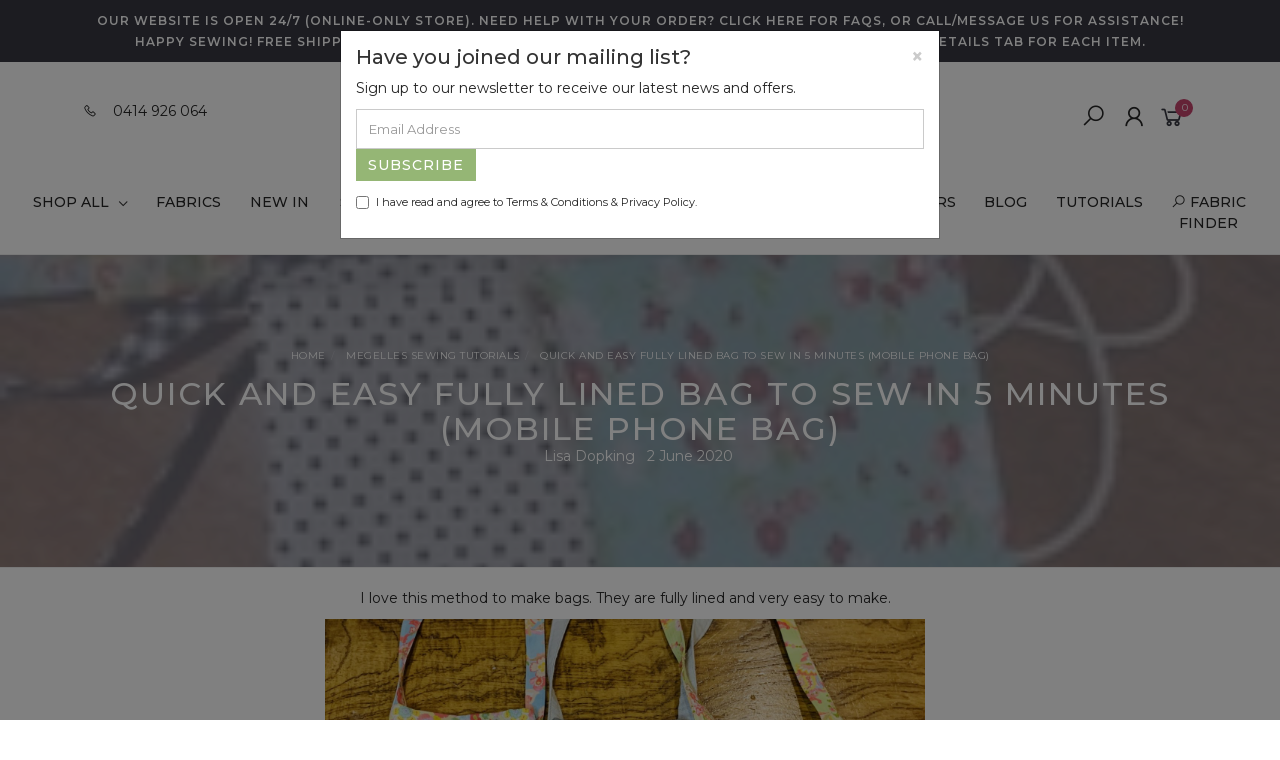

--- FILE ---
content_type: text/html; charset=utf-8
request_url: https://www.megelles.com/blog/megelles-sewing-tutorials/quick-and-easy-fully-lined-bag-to-sew-in-5-minutes/
body_size: 25438
content:
<!DOCTYPE html>
<html lang="en">
<head itemscope itemtype="http://schema.org/WebSite">
	<meta http-equiv="Content-Type" content="text/html; charset=utf-8"/>
<meta name="keywords" content="Megelles Sewing Tutorials  Quick and easy fully lined bag to sew in 5 minutes (Mobile Phone Bag)"/>
<meta name="description" content="Quick and easy fully lined bag to sew in 5 minutes (Mobile Phone Bag) - Megelles Sewing Tutorials  Quick and easy fully lined bag to sew in 5 minutes (Mobile Phone Bag)"/>
<meta name="viewport" content="width=device-width, initial-scale=1.0, user-scalable=0"/>
<meta property="og:image" content="https://www.megelles.com/assets/webshop/cms/51/351.jpg?1591092433"/>
<meta property="og:title" content="Megelles Sewing Tutorials  Quick and easy fully lined bag to sew in 5 minutes (Mobile Phone Bag)"/>
<meta property="og:site_name" content="Megelles"/>
<meta property="og:type" content="website"/>
<meta property="og:url" content="https://www.megelles.com/blog/megelles-sewing-tutorials/quick-and-easy-fully-lined-bag-to-sew-in-5-minutes/"/>
<meta property="og:description" content="Quick and easy fully lined bag to sew in 5 minutes (Mobile Phone Bag) - Megelles Sewing Tutorials  Quick and easy fully lined bag to sew in 5 minutes (Mobile Phone Bag)"/>

<title itemprop='name'>Megelles Sewing Tutorials  Quick and easy fully lined bag to sew in 5 minutes (Mobile Phone Bag)</title>
<link rel="canonical" href="https://www.megelles.com/blog/megelles-sewing-tutorials/quick-and-easy-fully-lined-bag-to-sew-in-5-minutes/" itemprop="url"/>
<link rel="shortcut icon" href="/assets/favicon_logo.png?1769341727"/>
<link rel="stylesheet" type="text/css" href="https://maxcdn.bootstrapcdn.com/font-awesome/4.7.0/css/font-awesome.min.css" media="all"/>
<link rel="stylesheet" type="text/css" href="https://cdn.neto.com.au/assets/neto-cdn/jquery_ui/1.11.1/css/custom-theme/jquery-ui-1.8.18.custom.css" media="all"/>
<link rel="stylesheet" type="text/css" href="https://cdn.neto.com.au/assets/neto-cdn/fancybox/2.1.5/jquery.fancybox.css" media="all"/>
<link class="theme-selector" rel="stylesheet" type="text/css" href="/assets/themes/gallant-MEG001-V5/css/app.css?1769341727" media="all"/>
<link rel="stylesheet" type="text/css" href="/assets/themes/gallant-MEG001-V5/css/style.css?1769341727" media="all"/>
<link rel="stylesheet" type="text/css" href="/assets/themes/gallant-MEG001-V5/js/slick/slick.css?1769341727"/>
<link rel="stylesheet" type="text/css" href="/assets/themes/gallant-MEG001-V5/js/slick/slick-theme.css?1769341727"/>
<link href="https://fonts.googleapis.com/css?family=Montserrat:300,400,500,600,700" rel="stylesheet">
<link href="https://fonts.googleapis.com/css?family=Muli:400,600,700,800" rel="stylesheet">
<link rel="stylesheet" href="https://maxcdn.icons8.com/fonts/line-awesome/1.1/css/line-awesome-font-awesome.min.css">
<!--[if lte IE 8]>
	<script type="text/javascript" src="https://cdn.neto.com.au/assets/neto-cdn/html5shiv/3.7.0/html5shiv.js"></script>
	<script type="text/javascript" src="https://cdn.neto.com.au/assets/neto-cdn/respond.js/1.3.0/respond.min.js"></script>
<![endif]-->
<!-- Begin: Script 101 -->
<!-- Google Analytics -->
<script>
(function(i,s,o,g,r,a,m){i['GoogleAnalyticsObject']=r;i[r]=i[r]||function(){
(i[r].q=i[r].q||[]).push(arguments)},i[r].l=1*new Date();a=s.createElement(o),
m=s.getElementsByTagName(o)[0];a.async=1;a.src=g;m.parentNode.insertBefore(a,m)
})(window,document,'script','//www.google-analytics.com/analytics.js','ga');
ga('create', 'UA-16043908-1', 'auto');
</script>
<!-- End Google Analytics -->

<!-- Google tag (gtag.js) -->
<script async src="https://www.googletagmanager.com/gtag/js?id=G-5PQL2H719K"></script>
<script>
  window.dataLayer = window.dataLayer || [];
  function gtag(){dataLayer.push(arguments);}
  gtag('js', new Date());

  gtag('config', 'G-5PQL2H719K');
</script>
<!-- End: Script 101 -->
<!-- Begin: Script 103 -->
<!-- Google Tag Manager -->
<script>(function(w,d,s,l,i){w[l]=w[l]||[];w[l].push({'gtm.start':
new Date().getTime(),event:'gtm.js'});var f=d.getElementsByTagName(s)[0],
j=d.createElement(s),dl=l!='dataLayer'?'&l='+l:'';j.async=true;j.src=
'https://www.googletagmanager.com/gtm.js?id='+i+dl;f.parentNode.insertBefore(j,f);
})(window,document,'script','dataLayer','GTM-WWPRQD3');</script>
<!-- End Google Tag Manager -->
<!-- End: Script 103 -->
<!-- Begin: Script 104 -->
<meta name="p:domain_verify" content="bda75925a0754c50b14dd029fb69880e"/>
<!-- End: Script 104 -->
<!-- Begin: Script 105 -->
<!-- Google Tag Manager -->
<script>(function(w,d,s,l,i){w[l]=w[l]||[];w[l].push({'gtm.start':
new Date().getTime(),event:'gtm.js'});var f=d.getElementsByTagName(s)[0],
j=d.createElement(s),dl=l!='dataLayer'?'&l='+l:'';j.async=true;j.src=
'https://www.googletagmanager.com/gtm.js?id='+i+dl;f.parentNode.insertBefore(j,f);
})(window,document,'script','dataLayer','GTM-WWPRQD3');
</script>
<!-- End Google Tag Manager -->
<!-- End: Script 105 -->
<!-- Begin: Script 109 -->
<meta name="facebook-domain-verification" content="wpz0bmffz4gqo2kh4kcfm0169f5csr" />
<!-- End: Script 109 -->
<!-- Begin: Script 112 -->
<script src="https://app.outsmart.digital/neto.js" defer></script>
<!-- End: Script 112 -->
<!-- Begin: Script 113 -->
<!-- Global site tag (gtag.js) - Google Analytics -->
<script async src="https://www.googletagmanager.com/gtag/js?id=G-ZVNPKHFE9W"></script>
<script>
  window.dataLayer = window.dataLayer || [];
  function gtag(){dataLayer.push(arguments);}
  gtag('js', new Date());
    gtag('config', 'G-ZVNPKHFE9W', {
      send_page_view: false
    });
</script>
<!-- End: Script 113 -->


</head>

<body id="n_content" class="n_gallant-MEG001-V5">
	<a href="#main-content" class="sr-only sr-only-focusable">Skip to main content</a>

	<!-- Announcement -->
	<section id="wrapper-announcement">
			<div class="container text-center">
				<div class="row"><div class="col-xs-12">
					<a href="/delivery-and-faqs/">
						<span>Our website is open 24/7 (online-only store). Need help with your order? Click here for FAQs, or call/message us for assistance! HAPPY SEWING! FREE SHIPPING ON AUS ORDERS OVER $150. Our fabric is sold by 25cm x WOF. See the Details tab for each item.</span>
					</a>
				</div></div>
			</div>
		</section>

	

	<!-- Header -->
	<header id="wrapper-header">
		<div class="container hidden-xs hidden-sm">
			<!-- Phone Number -->
			<div class="wrapper-social col-sm-4 tel-info">
				<i class="fa fa-phone" aria-hidden="true"></i><a href="tel:0414 926 064">0414 926 064</a>
			</div>

			<!-- Logo -->
			<div class="wrapper-logo col-sm-4 text-center">
				<a href="https://www.megelles.com" title="Megelles">
					<img class="logo" src="/assets/images/website_logo.png" alt="Megelles" />
				</a>
			</div>
			<div class="wrapper-utility col-sm-4 text-right">
				<!-- Search -->
				<div class="header-search">
					<button class="search-btn" type="button" data-toggle="collapse" data-target="#searchToggle" aria-expanded="true"><i class="fa fa-search"></i></button>
				</div>
			
				<!-- Accounts Menu -->
				
				<div class="header-account">
					<div class="wrapper-accounts hidden-xs btn-group">
							<span nloader-content-id="gNY4yLEXPURhwFGts7OB5U4vRdLXTeKMX55d6dv7UN04aRuy77rwMz-AvD2G3RY79UGsf-03B6tEwCHzjdbuxA" nloader-content="[base64]" nloader-data="SjKtCCtw-KtY5xrvWQX9wIQCAqJoxVpHf_BSk1LfEZM"></span></ul>
					</div>
				</div>
			
				<!-- Cart -->
				<div id="header-cart">
    <a href="#" data-toggle="dropdown" id="cartcontentsheader">
        <i class="fa fa-shopping-cart" aria-hidden="true"></i> <span rel="a2c_item_count">0</span></span></a>
    <ul class="dropdown-menu">
        <li class="box" id="neto-dropdown">
            <div class="body padding" id="cartcontents"></div>
            <div class="footer"></div>
        </li>
    </ul>
</div>
	
			</div>
			<div id="containerTest"></div>
		</div>

		<!-- Desktop Menu -->
		<section id="wrapper-staticmenu" class="navbar-responsive-collapse hidden-xs hidden-sm">
			<nav  class="main-nav-desc__nav">
				<div class="main-nav-desc__wrap">      
					<ul class="main-nav-desc__menu" role="navigation" aria-label="Main menu">  
						<li class=" main-nav-desc__lvl  ">
			
							<a href=" /products"
								class="main-nav-desc__link  flex-between  "
								data-name="Shop All">
								Shop All
								<i class="fa fa-angle-down" aria-hidden="true"></i></a>
			
							<div class="main-nav-desc__dropdown ">
								<div class="main-nav-desc__dropdown-wrap">
									<ul class="main-nav-desc__lvl2__menu ">                    
										<li class="main-nav-desc__lv3">
							<a class=" main-nav-desc__link3" href="/all-fabrics-off-the-bolts/">
								<span>All Fabrics off the Bolts</span>
							</a>
						</li><li class="main-nav-desc__lv3">
							<a class=" main-nav-desc__link3" href="/artist-bears/">
								<span>Artist Bears</span>
							</a>
						</li><li class="main-nav-desc__lv3">
							<a class=" main-nav-desc__link3" href="/by-designer/">
								<span>By Designer</span>
							</a>
						</li><li class="main-nav-desc__lv3">
							<a class=" main-nav-desc__link3" href="/clearance-fabrics/">
								<span>Clearance Fabrics</span>
							</a>
						</li><li class="main-nav-desc__lv3">
							<a class=" main-nav-desc__link3" href="/blog/our-blog-posts/coming-soon/">
								<span>Coming Soon!</span>
							</a>
						</li><li class="main-nav-desc__lv3">
							<a class=" main-nav-desc__link3" href="/doll-patterns/">
								<span>Doll Patterns</span>
							</a>
						</li><li class="main-nav-desc__lv3">
							<a class=" main-nav-desc__link3" href="/fabrics-for-quilting/">
								<span>Fabrics for Quilting</span>
							</a>
						</li><li class="main-nav-desc__lv3">
							<a class=" main-nav-desc__link3" href="/hand-made-by-lisa/">
								<span>Handmade by Lisa</span>
							</a>
						</li><li class="main-nav-desc__lv3">
							<a class=" main-nav-desc__link3" href="/fabric/moda-bella-solids/">
								<span>Moda Bella Solids</span>
							</a>
						</li><li class="main-nav-desc__lv3">
							<a class=" main-nav-desc__link3" href="/notions/">
								<span>Notions</span>
							</a>
						</li><li class="main-nav-desc__lv3">
							<a class=" main-nav-desc__link3" href="/panels/">
								<span>Panels</span>
							</a>
						</li><li class="main-nav-desc__lv3">
							<a class=" main-nav-desc__link3" href="/pdf-patterns-download-and-print-at-home/">
								<span>PDF Patterns</span>
							</a>
						</li><li class="main-nav-desc__lv3">
							<a class=" main-nav-desc__link3" href="/fabric/precuts/">
								<span>Precuts</span>
							</a>
						</li><li class="main-nav-desc__lv3">
							<a class=" main-nav-desc__link3" href="/pre-order/">
								<span>Pre Order! </span>
							</a>
						</li><li class="main-nav-desc__lv3">
							<a class=" main-nav-desc__link3" href="/quilt-bag-patterns/">
								<span>Quilt & Bag Patterns & Kits</span>
							</a>
						</li><li class="main-nav-desc__lv3">
							<a class=" main-nav-desc__link3" href="/softies-other-patterns/">
								<span>Softies & Other Patterns</span>
							</a>
						</li><li class="main-nav-desc__lv3">
							<a class=" main-nav-desc__link3" href="/special-bundles/">
								<span>Megelles Special Bundles</span>
							</a>
						</li><li class="main-nav-desc__lv3">
							<a class=" main-nav-desc__link3" href="/teddy-bear-making-kits/">
								<span>Teddy Bear Making Kits</span>
							</a>
						</li><li class="main-nav-desc__lv3">
							<a class=" main-nav-desc__link3" href="/Teddy-Bear-Making-Supplies">
								<span>Teddy Bear Making Supplies</span>
							</a>
						</li><li class="main-nav-desc__lv3">
							<a class=" main-nav-desc__link3" href="/teddy-bear-mohair/">
								<span>Teddy Bear Mohair</span>
							</a>
						</li><li class="main-nav-desc__lv3">
							<a class=" main-nav-desc__link3" href="/bear-pattern/">
								<span>Teddy Bear Patterns</span>
							</a>
						</li><li class="main-nav-desc__lv3">
							<a class=" main-nav-desc__link3" href="/wideback-quilting-fabric/">
								<span>Wideback Quilting Fabric</span>
							</a>
						</li>
									</ul>
			
									<div class="main-nav-desc__advert jsAdvertWrap">
								<div id="advertMenu" class="main-nav-desc__advert "><a href="" class="main-nav-desc__advert-single" style="background-image: url('/assets/marketing/78.png?1664302342');">
									<div class="main-nav-desc__advert-text-wrap">
										<h2 class="main-nav-desc__advert-title">Special bundles</h2>
										<p class="main-nav-desc__advert-btn" >View Now <i class="fal fa-chevron-double-right"></i></p>          
									</div>  
								</a></div>
									</div>
								 </div>
							</div>
			
			
							</li><li class=" main-nav-desc__lvl  ">
			
							<a href=" /fabrics-for-quilting/"
								class="main-nav-desc__link  flex-between  "
								data-name="Fabrics">
								Fabrics
								</a>
			
							</li><li class=" main-nav-desc__lvl  ">
			
							<a href=" /new-arrivals"
								class="main-nav-desc__link  flex-between  "
								data-name="New In">
								New In
								</a>
			
							</li><li class=" main-nav-desc__lvl  ">
			
							<a href=" /Sale"
								class="main-nav-desc__link  flex-between  "
								data-name="Sale">
								Sale
								</a>
			
							</li><li class=" main-nav-desc__lvl  ">
			
							<a href=" /clearance-fabrics/"
								class="main-nav-desc__link  flex-between  "
								data-name="Clearance">
								Clearance
								</a>
			
							</li><li class=" main-nav-desc__lvl  ">
			
							<a href=" /special-bundles/"
								class="main-nav-desc__link  flex-between  "
								data-name="Special Bundles">
								Special Bundles
								</a>
			
							</li><li class=" main-nav-desc__lvl  ">
			
							<a href=" /by-designer/"
								class="main-nav-desc__link  flex-between  "
								data-name="By Designer">
								By Designer
								<i class="fa fa-angle-down" aria-hidden="true"></i></a>
			
							<div class="main-nav-desc__dropdown ">
								<div class="main-nav-desc__dropdown-wrap">
									<ul class="main-nav-desc__lvl2__menu ">                    
										<li class="main-nav-desc__lv3">
							<a class=" main-nav-desc__link3" href="/by-designer/3-sisters/">
								<span>3 Sisters</span>
							</a>
						</li><li class="main-nav-desc__lv3">
							<a class=" main-nav-desc__link3" href="/by-designer/april-rosenthal/">
								<span>April Rosenthal</span>
							</a>
						</li><li class="main-nav-desc__lv3">
							<a class=" main-nav-desc__link3" href="/by-designer/amanda-murphy/">
								<span>Amanda Murphy</span>
							</a>
						</li><li class="main-nav-desc__lv3">
							<a class=" main-nav-desc__link3" href="/by-designer/american-jane/">
								<span>American Jane</span>
							</a>
						</li><li class="main-nav-desc__lv3">
							<a class=" main-nav-desc__link3" href="/by-designer/nancy-halversen/">
								<span>Art to Heart Nancy Halversen</span>
							</a>
						</li><li class="main-nav-desc__lv3">
							<a class=" main-nav-desc__link3" href="/by-designer/basic-grey/">
								<span>Basic Grey</span>
							</a>
						</li><li class="main-nav-desc__lv3">
							<a class=" main-nav-desc__link3" href="/by-designer/benartex/">
								<span>Benartex</span>
							</a>
						</li><li class="main-nav-desc__lv3">
							<a class=" main-nav-desc__link3" href="/by-designer/betsy-chutchian/">
								<span>Betsy Chutchian</span>
							</a>
						</li><li class="main-nav-desc__lv3">
							<a class=" main-nav-desc__link3" href="/by-designer/blackbird-design/">
								<span>Blackbird Designs</span>
							</a>
						</li><li class="main-nav-desc__lv3">
							<a class=" main-nav-desc__link3" href="/by-designer/brenda-riddle-designs/">
								<span>Brenda Riddle Designs</span>
							</a>
						</li><li class="main-nav-desc__lv3">
							<a class=" main-nav-desc__link3" href="/by-designer/bunny-hill-designs/">
								<span>Bunny Hill Designs</span>
							</a>
						</li><li class="main-nav-desc__lv3">
							<a class=" main-nav-desc__link3" href="/by-designer/camille-roskelly/">
								<span>Camille Rosekelly</span>
							</a>
						</li><li class="main-nav-desc__lv3">
							<a class=" main-nav-desc__link3" href="/by-designer/cathe-holden/">
								<span>Cathe Holden</span>
							</a>
						</li><li class="main-nav-desc__lv3">
							<a class=" main-nav-desc__link3" href="/by-designer/chez-moi/">
								<span>Chez Moi</span>
							</a>
						</li><li class="main-nav-desc__lv3">
							<a class=" main-nav-desc__link3" href="/by-designer/deb-strain/">
								<span>Deb Strain</span>
							</a>
						</li><li class="main-nav-desc__lv3">
							<a class=" main-nav-desc__link3" href="/by-designer/eleanor-burns/">
								<span>Eleanor Burns</span>
							</a>
						</li><li class="main-nav-desc__lv3">
							<a class=" main-nav-desc__link3" href="/fancy-that-design-house/">
								<span>Fancy that Design House</span>
							</a>
						</li><li class="main-nav-desc__lv3">
							<a class=" main-nav-desc__link3" href="/by-designer/french-general/">
								<span>French General</span>
							</a>
						</li><li class="main-nav-desc__lv3">
							<a class=" main-nav-desc__link3" href="/by-designer/ginger-deverell/">
								<span>Ginger Deverell</span>
							</a>
						</li><li class="main-nav-desc__lv3">
							<a class=" main-nav-desc__link3" href="/by-designer/gingiber/">
								<span>Gingiber</span>
							</a>
						</li><li class="main-nav-desc__lv3">
							<a class=" main-nav-desc__link3" href="/by-designer/jan-patek/">
								<span>Jan Patek</span>
							</a>
						</li><li class="main-nav-desc__lv3">
							<a class=" main-nav-desc__link3" href="/by-designer/kelly-rae-roberts/">
								<span>Kelly Rae Roberts</span>
							</a>
						</li><li class="main-nav-desc__lv3">
							<a class=" main-nav-desc__link3" href="/by-designer/lella-boutique/">
								<span>Lella Boutique</span>
							</a>
						</li><li class="main-nav-desc__lv3">
							<a class=" main-nav-desc__link3" href="/by-designer/me-my-sister-designs/">
								<span>Me & My Sister Designs</span>
							</a>
						</li><li class="main-nav-desc__lv3">
							<a class=" main-nav-desc__link3" href="/by-designer/moda/">
								<span>Moda</span>
							</a>
						</li><li class="main-nav-desc__lv3">
							<a class=" main-nav-desc__link3" href="/by-designer/pretty-by-hand/">
								<span>Pretty by Hand</span>
							</a>
						</li><li class="main-nav-desc__lv3">
							<a class=" main-nav-desc__link3" href="/by-designer/poppie-cotton/">
								<span>Poppie Cotton </span>
							</a>
						</li><li class="main-nav-desc__lv3">
							<a class=" main-nav-desc__link3" href="/by-designer/primitive-gatherings/">
								<span>Primitive Gatherings</span>
							</a>
						</li><li class="main-nav-desc__lv3">
							<a class=" main-nav-desc__link3" href="/by-designer/sweetfire-road/">
								<span>Sweetfire Road</span>
							</a>
						</li><li class="main-nav-desc__lv3">
							<a class=" main-nav-desc__link3" href="/by-designer/tanya-whelan/">
								<span>Tanya Whelan</span>
							</a>
						</li><li class="main-nav-desc__lv3">
							<a class=" main-nav-desc__link3" href="/by-designer/tilda-by-tone-finnegan/">
								<span>Tone Finnegan</span>
							</a>
						</li><li class="main-nav-desc__lv3">
							<a class=" main-nav-desc__link3" href="/by-designer/zen-chic/">
								<span>Zen Chic</span>
							</a>
						</li><li class="main-nav-desc__lv3">
							<a class=" main-nav-desc__link3" href="/by-designer/elea-lutz/">
								<span>Elea Lutz</span>
							</a>
						</li>
									</ul>
			
									<div class="main-nav-desc__advert jsAdvertWrap">
								<div id="advertMenu" class="main-nav-desc__advert "><a href="" class="main-nav-desc__advert-single" style="background-image: url('/assets/marketing/79.png?1723799067');">
									<div class="main-nav-desc__advert-text-wrap">
										<h2 class="main-nav-desc__advert-title">Moda Bela Solids</h2>
										<p class="main-nav-desc__advert-btn" >View Now <i class="fal fa-chevron-double-right"></i></p>          
									</div>  
								</a></div>
									</div>
								 </div>
							</div>
			
			
							</li><li class=" main-nav-desc__lvl  ">
			
							<a href=" /gift-vouchers/"
								class="main-nav-desc__link  flex-between  "
								data-name="Gift Vouchers">
								Gift Vouchers
								</a>
			
							</li><li class=" main-nav-desc__lvl  ">
			
							<a href=" /blog/an-insight-into-the-megelles-studio/"
								class="main-nav-desc__link  flex-between  "
								data-name="Blog">
								Blog
								</a>
			
							</li><li class=" main-nav-desc__lvl  ">
			
							<a href=" /blog/megelles-sewing-tutorials/"
								class="main-nav-desc__link  flex-between  "
								data-name="Tutorials">
								Tutorials
								</a>
			
							</li>
					</ul>
						
					<!-- Product finder -->
						<span class="product__finder-title openFinder" ><i class="fa fa-search" aria-hidden="true"></i>
							FABRIC FINDER
						</span>
						<div id="productFinderPopup" class="popup-wrap">
							<section class="product-finder">
    <div class="text-center">
        <i class="fa fa-angle-up" id="closeFinder" aria-hidden="true"></i>
    </div>
  
    <h2 class="product-finder__title">PERFECT PRODUCT FOR YOUR CRAFT</h2>
    <div class="product-finder__text">PERFECT PRODUCT FOR YOUR CRAFT</div>
    <div class="parts-finder__wrapper">      
            <div class="product-finder__inputs">
                        <input type="hidden" id="clist_size" value="3" />
                        <input type="hidden" id="clist_hidden" value="" />

                        <div class="product-finder__select-wrap"><div class="product-finder__select"><select name="clist_13_1"  id="clist_13_1" class="compatibility_lists " rel="Option Above">
                            <option value="" selected>Select Brand</option>
                    <option value="613" >Benartex</option><option value="632" >Benartex Fabrics</option><option value="666" >Dashwood Studio</option><option value="673" >Devonstone Collection</option><option value="706" >Helmbold</option><option value="720" >Loralie Designs</option><option value="729" >Makower</option><option value="748" >Milvale Design Studio</option><option value="750" >Moda</option><option value="870" >PB Textiles</option><option value="900" >Robert Kaufman</option><option value="912" >Steiff Schulte</option><option value="917" >Tanya Whelan</option><option value="924" >Tilda</option><option value="1017" >Yellow</option></select>
                </div><div class="product-finder__select"><select disabled name="clist_13_2"  id="clist_13_2" class="compatibility_lists " rel="Option Above">
                            <option value="" disabled selected hidden>Select Theme</option>
                    </select>
                </div><div class="product-finder__select"><select disabled name="clist_13_3"  id="clist_13_3" class="compatibility_lists" rel="Option Above">
                            <option value="" disabled selected hidden>Select Colour</option>
                    </select>
                </div><!-- <div  class="product-finder__btn-wrap">
                    <button type="submit" class="product-finder__btn">
                        SEARCH
                    </button>
                </div> -->
                             </div>
                        </div>
                    </div>
            
    </div>
</section>
							</div>
						<div id="overlay" class="overlay-white">
								
						</div> 
				  
				</div>
			
			</nav>
			<div id="searchToggle" class="collapse search-dropdown" aria-expanded="true">
				<form class="search-form" name="productsearch" method="get" action="/">
					<div class="form-group">
						<input type="hidden" name="rf" value="kw">
						<input class="form-control input-lg search-bar ajax_search" id="name_search" autocomplete="off" name="kw" value="" placeholder="Search our range..." type="search">
						<button type="submit" value="Search" class="search-btn-submit"><i class="fa fa-search"></i></button>
					</div>
					<button class="search-close-btn" id="search-btn" type="button" data-toggle="collapse" data-target="#searchToggle" aria-expanded="true" aria-controls="collapseExample"><i class="fa fa-times" aria-hidden="true"></i></button>
				</form>
			</div>
		</section>
	</header>

	<!-- MOBILE -->
	<div class="wrapper-mob-header visible-xs visible-sm">
		<div class="mob-logo">
			<a href="https://www.megelles.com" title="Megelles">
				<img class="logo" src="/assets/images/website_logo.png" alt="Megelles"/>
			</a>
		</div>
		<div class="mob-links">
			<span class="mob-search">
				<button class="search-btn" type="button" data-toggle="collapse" data-target="#searchToggle" aria-expanded="true"><i class="fa fa-search"></i></button>
			</span>
			<span class="mob-cart">
				<a href="https://www.megelles.com/_mycart?tkn=cart&ts=1769367249758293" aria-label="Shopping cart">
					<div><i class="fa fa-shopping-cart" aria-hidden="true"></i></div>
					<span class="cart-count text-center" rel="a2c_item_count">0</span>
				</a>
			</span>
			<span class="mob-menu">
				<button class="navbar-slide-toggler navbar-toggler" type="button">
					<span class="h2"><i class="fa fa-bars"></i></span>
				</button>
			</span>
		</div>
	</div>

	<!-- Mobile Menu Script -->
	


	<!-- Mobile Menu -->
	<div class="overlay"></div>
	<div id="mobile-menu" class="visible-xs visible-sm">
		<div class="content-inner">
			<!-- Cart & Account -->
			<div class="account-btn">
				<a href="https://www.megelles.com/_myacct" class="btn btn-default" aria-label="Account">
					<i class="fa fa-user"></i> <span nloader-content-id="YEj0mwD62B8qR_MWMfVD0B_MB_cAbh7y25tw21S7tWw4aRuy77rwMz-AvD2G3RY79UGsf-03B6tEwCHzjdbuxA" nloader-content="ig2IsFBrDRFQEJEr5n_LoJZAcE-wOCGK_Yoqp99duMqt0AoXIQqS2ys-JBnRzEoYGmP3mpj4gpXC5ngPOoqLpbPmd0Ib-5Zj08InuQizK7s" nloader-data="SjKtCCtw-KtY5xrvWQX9wIQCAqJoxVpHf_BSk1LfEZM"></span></a>
				<a class="navbar-slide-toggler navbar-toggler closebtn btn btn-default">
					<i class="fa fa-times"></i>
				</a>
			</div>

			<div class="navbar-collapse navbar-responsive-collapse">
				<ul class="nav navbar-nav" id="mob-menu">
								<li class="lvl-1">
											<div class="menu-level-wrapper">
				 										<a href="/products" class="collapsed mob-drop">Shop All</a>
												 		<span data-toggle="collapse" data-parent="#mob-menu" href="#mob-menu-001" class="collapsed mob-drop"></span>
													</div>
													<ul id="mob-menu-001" class="panel-collapse collapse collapse-menu">
														<li class="lvl-2 ">
											<div class="menu-level-wrapper">
														<a href="/all-fabrics-off-the-bolts/">All Fabrics off the Bolts</a>
													</div>
											</li><li class="lvl-2 ">
											<div class="menu-level-wrapper">
														<a href="/artist-bears/">Artist Bears</a>
													</div>
											</li><li class="lvl-2 ">
											<div class="menu-level-wrapper">
														<a href="/by-designer/">By Designer</a>
													</div>
											</li><li class="lvl-2 ">
											<div class="menu-level-wrapper">
														<a href="/clearance-fabrics/">Clearance Fabrics</a>
													</div>
											</li><li class="lvl-2 ">
											<div class="menu-level-wrapper">
														<a href="/blog/our-blog-posts/coming-soon/">Coming Soon!</a>
													</div>
											</li><li class="lvl-2 ">
											<div class="menu-level-wrapper">
														<a href="/doll-patterns/">Doll Patterns</a>
													</div>
											</li><li class="lvl-2 ">
											<div class="menu-level-wrapper">
														<a href="/fabrics-for-quilting/">Fabrics for Quilting</a>
													</div>
											</li><li class="lvl-2 ">
											<div class="menu-level-wrapper">
														<a href="/hand-made-by-lisa/">Handmade by Lisa</a>
													</div>
											</li><li class="lvl-2 ">
											<div class="menu-level-wrapper">
														<a href="/fabric/moda-bella-solids/">Moda Bella Solids</a>
													</div>
											</li><li class="lvl-2 ">
											<div class="menu-level-wrapper">
														<a href="/notions/">Notions</a>
													</div>
											</li><li class="lvl-2 ">
											<div class="menu-level-wrapper">
														<a href="/panels/">Panels</a>
													</div>
											</li><li class="lvl-2 ">
											<div class="menu-level-wrapper">
														<a href="/pdf-patterns-download-and-print-at-home/">PDF Patterns</a>
													</div>
											</li><li class="lvl-2 ">
											<div class="menu-level-wrapper">
														<a href="/fabric/precuts/">Precuts</a>
													</div>
											</li><li class="lvl-2 ">
											<div class="menu-level-wrapper">
														<a href="/pre-order/">Pre Order! </a>
													</div>
											</li><li class="lvl-2 ">
											<div class="menu-level-wrapper">
														<a href="/quilt-bag-patterns/">Quilt & Bag Patterns & Kits</a>
													</div>
											</li><li class="lvl-2 ">
											<div class="menu-level-wrapper">
														<a href="/softies-other-patterns/">Softies & Other Patterns</a>
													</div>
											</li><li class="lvl-2 ">
											<div class="menu-level-wrapper">
														<a href="/special-bundles/">Megelles Special Bundles</a>
													</div>
											</li><li class="lvl-2 ">
											<div class="menu-level-wrapper">
														<a href="/teddy-bear-making-kits/">Teddy Bear Making Kits</a>
													</div>
											</li><li class="lvl-2 ">
											<div class="menu-level-wrapper">
														<a href="/Teddy-Bear-Making-Supplies">Teddy Bear Making Supplies</a>
													</div>
											</li><li class="lvl-2 ">
											<div class="menu-level-wrapper">
														<a href="/teddy-bear-mohair/">Teddy Bear Mohair</a>
													</div>
											</li><li class="lvl-2 ">
											<div class="menu-level-wrapper">
														<a href="/bear-pattern/">Teddy Bear Patterns</a>
													</div>
											</li><li class="lvl-2 ">
											<div class="menu-level-wrapper">
														<a href="/wideback-quilting-fabric/">Wideback Quilting Fabric</a>
													</div>
											</li>
													</ul>
											</li><li class="lvl-1">
											<div class="menu-level-wrapper">
														<a href="/fabrics-for-quilting/">Fabrics</a>
													</div>
											</li><li class="lvl-1">
											<div class="menu-level-wrapper">
														<a href="/new-arrivals">New In</a>
													</div>
											</li><li class="lvl-1">
											<div class="menu-level-wrapper">
														<a href="/Sale">Sale</a>
													</div>
											</li><li class="lvl-1">
											<div class="menu-level-wrapper">
														<a href="/clearance-fabrics/">Clearance</a>
													</div>
											</li><li class="lvl-1">
											<div class="menu-level-wrapper">
														<a href="/special-bundles/">Special Bundles</a>
													</div>
											</li><li class="lvl-1">
											<div class="menu-level-wrapper">
				 										<a href="/by-designer/" class="collapsed mob-drop">By Designer</a>
												 		<span data-toggle="collapse" data-parent="#mob-menu" href="#mob-menu-008" class="collapsed mob-drop"></span>
													</div>
													<ul id="mob-menu-008" class="panel-collapse collapse collapse-menu">
														<li class="lvl-2 ">
											<div class="menu-level-wrapper">
														<a href="/by-designer/3-sisters/">3 Sisters</a>
													</div>
											</li><li class="lvl-2 ">
											<div class="menu-level-wrapper">
														<a href="/by-designer/april-rosenthal/">April Rosenthal</a>
													</div>
											</li><li class="lvl-2 ">
											<div class="menu-level-wrapper">
														<a href="/by-designer/amanda-murphy/">Amanda Murphy</a>
													</div>
											</li><li class="lvl-2 ">
											<div class="menu-level-wrapper">
														<a href="/by-designer/american-jane/">American Jane</a>
													</div>
											</li><li class="lvl-2 ">
											<div class="menu-level-wrapper">
														<a href="/by-designer/nancy-halversen/">Art to Heart Nancy Halversen</a>
													</div>
											</li><li class="lvl-2 ">
											<div class="menu-level-wrapper">
														<a href="/by-designer/basic-grey/">Basic Grey</a>
													</div>
											</li><li class="lvl-2 ">
											<div class="menu-level-wrapper">
														<a href="/by-designer/benartex/">Benartex</a>
													</div>
											</li><li class="lvl-2 ">
											<div class="menu-level-wrapper">
														<a href="/by-designer/betsy-chutchian/">Betsy Chutchian</a>
													</div>
											</li><li class="lvl-2 ">
											<div class="menu-level-wrapper">
														<a href="/by-designer/blackbird-design/">Blackbird Designs</a>
													</div>
											</li><li class="lvl-2 ">
											<div class="menu-level-wrapper">
														<a href="/by-designer/brenda-riddle-designs/">Brenda Riddle Designs</a>
													</div>
											</li><li class="lvl-2 ">
											<div class="menu-level-wrapper">
														<a href="/by-designer/bunny-hill-designs/">Bunny Hill Designs</a>
													</div>
											</li><li class="lvl-2 ">
											<div class="menu-level-wrapper">
														<a href="/by-designer/camille-roskelly/">Camille Rosekelly</a>
													</div>
											</li><li class="lvl-2 ">
											<div class="menu-level-wrapper">
														<a href="/by-designer/cathe-holden/">Cathe Holden</a>
													</div>
											</li><li class="lvl-2 ">
											<div class="menu-level-wrapper">
														<a href="/by-designer/chez-moi/">Chez Moi</a>
													</div>
											</li><li class="lvl-2 ">
											<div class="menu-level-wrapper">
														<a href="/by-designer/deb-strain/">Deb Strain</a>
													</div>
											</li><li class="lvl-2 ">
											<div class="menu-level-wrapper">
														<a href="/by-designer/eleanor-burns/">Eleanor Burns</a>
													</div>
											</li><li class="lvl-2 ">
											<div class="menu-level-wrapper">
														<a href="/fancy-that-design-house/">Fancy that Design House</a>
													</div>
											</li><li class="lvl-2 ">
											<div class="menu-level-wrapper">
														<a href="/by-designer/french-general/">French General</a>
													</div>
											</li><li class="lvl-2 ">
											<div class="menu-level-wrapper">
														<a href="/by-designer/ginger-deverell/">Ginger Deverell</a>
													</div>
											</li><li class="lvl-2 ">
											<div class="menu-level-wrapper">
														<a href="/by-designer/gingiber/">Gingiber</a>
													</div>
											</li><li class="lvl-2 ">
											<div class="menu-level-wrapper">
														<a href="/by-designer/jan-patek/">Jan Patek</a>
													</div>
											</li><li class="lvl-2 ">
											<div class="menu-level-wrapper">
														<a href="/by-designer/kelly-rae-roberts/">Kelly Rae Roberts</a>
													</div>
											</li><li class="lvl-2 ">
											<div class="menu-level-wrapper">
														<a href="/by-designer/lella-boutique/">Lella Boutique</a>
													</div>
											</li><li class="lvl-2 ">
											<div class="menu-level-wrapper">
														<a href="/by-designer/me-my-sister-designs/">Me & My Sister Designs</a>
													</div>
											</li><li class="lvl-2 ">
											<div class="menu-level-wrapper">
														<a href="/by-designer/moda/">Moda</a>
													</div>
											</li><li class="lvl-2 ">
											<div class="menu-level-wrapper">
														<a href="/by-designer/pretty-by-hand/">Pretty by Hand</a>
													</div>
											</li><li class="lvl-2 ">
											<div class="menu-level-wrapper">
														<a href="/by-designer/poppie-cotton/">Poppie Cotton </a>
													</div>
											</li><li class="lvl-2 ">
											<div class="menu-level-wrapper">
														<a href="/by-designer/primitive-gatherings/">Primitive Gatherings</a>
													</div>
											</li><li class="lvl-2 ">
											<div class="menu-level-wrapper">
														<a href="/by-designer/sweetfire-road/">Sweetfire Road</a>
													</div>
											</li><li class="lvl-2 ">
											<div class="menu-level-wrapper">
														<a href="/by-designer/tanya-whelan/">Tanya Whelan</a>
													</div>
											</li><li class="lvl-2 ">
											<div class="menu-level-wrapper">
														<a href="/by-designer/tilda-by-tone-finnegan/">Tone Finnegan</a>
													</div>
											</li><li class="lvl-2 ">
											<div class="menu-level-wrapper">
														<a href="/by-designer/zen-chic/">Zen Chic</a>
													</div>
											</li><li class="lvl-2 ">
											<div class="menu-level-wrapper">
														<a href="/by-designer/elea-lutz/">Elea Lutz</a>
													</div>
											</li>
													</ul>
											</li><li class="lvl-1">
											<div class="menu-level-wrapper">
														<a href="/gift-vouchers/">Gift Vouchers</a>
													</div>
											</li><li class="lvl-1">
											<div class="menu-level-wrapper">
														<a href="/blog/an-insight-into-the-megelles-studio/">Blog</a>
													</div>
											</li><li class="lvl-1">
											<div class="menu-level-wrapper">
														<a href="/blog/megelles-sewing-tutorials/">Tutorials</a>
													</div>
											</li><br><br>
			<!-- Product finder -->
				<span class="product__finder-title openFinder" ><i class="fa fa-search" aria-hidden="true"></i>
					FABRIC FINDER
				</span>


			</div>
		</div>

	</div>
	<div id="productFinderPopup" class="popup-wrap">
		<section class="product-finder">
    <div class="text-center">
        <i class="fa fa-angle-up" id="closeFinder" aria-hidden="true"></i>
    </div>
  
    <h2 class="product-finder__title">PERFECT PRODUCT FOR YOUR CRAFT</h2>
    <div class="product-finder__text">PERFECT PRODUCT FOR YOUR CRAFT</div>
    <div class="parts-finder__wrapper">      
            <div class="product-finder__inputs">
                        <input type="hidden" id="clist_size" value="3" />
                        <input type="hidden" id="clist_hidden" value="" />

                        <div class="product-finder__select-wrap"><div class="product-finder__select"><select name="clist_13_1"  id="clist_13_1" class="compatibility_lists " rel="Option Above">
                            <option value="" selected>Select Brand</option>
                    <option value="613" >Benartex</option><option value="632" >Benartex Fabrics</option><option value="666" >Dashwood Studio</option><option value="673" >Devonstone Collection</option><option value="706" >Helmbold</option><option value="720" >Loralie Designs</option><option value="729" >Makower</option><option value="748" >Milvale Design Studio</option><option value="750" >Moda</option><option value="870" >PB Textiles</option><option value="900" >Robert Kaufman</option><option value="912" >Steiff Schulte</option><option value="917" >Tanya Whelan</option><option value="924" >Tilda</option><option value="1017" >Yellow</option></select>
                </div><div class="product-finder__select"><select disabled name="clist_13_2"  id="clist_13_2" class="compatibility_lists " rel="Option Above">
                            <option value="" disabled selected hidden>Select Theme</option>
                    </select>
                </div><div class="product-finder__select"><select disabled name="clist_13_3"  id="clist_13_3" class="compatibility_lists" rel="Option Above">
                            <option value="" disabled selected hidden>Select Colour</option>
                    </select>
                </div><!-- <div  class="product-finder__btn-wrap">
                    <button type="submit" class="product-finder__btn">
                        SEARCH
                    </button>
                </div> -->
                             </div>
                        </div>
                    </div>
            
    </div>
</section>
	</div>
	<div class="clear"></div>
		<!-- Sticky Desktop Menu --> 
		<header id="headerSticky" class="as-header as-header--sticky template-default" aria-label="Header container">    
    <div class="main-header__wrap">         
        <a href="https://www.megelles.com" title="Megelles">
            <img class="as-header__logo" src="/assets/images/website_logo.png" alt="Megelles logo"/>
        </a>
        <div class="wrapper-utility col-sm-4 text-right">
            <!-- Search -->
            <div class="header-search">
                <button class="search-btn openSearch" type="button" data-toggle="collapse" data-target="#searchToggle" aria-expanded="true"><i class="fa fa-search"></i></button>
            </div>
        
            <!-- Accounts Menu -->
            <div class="header-account">
                <div class="wrapper-accounts hidden-xs btn-group">
                        <span nloader-content-id="x2x_noePmo8BUNCknVmloGZLLFE6cDxlCUhwdsNk0Y84aRuy77rwMz-AvD2G3RY79UGsf-03B6tEwCHzjdbuxA" nloader-content="[base64]" nloader-data="SjKtCCtw-KtY5xrvWQX9wIQCAqJoxVpHf_BSk1LfEZM"></span></ul>
                </div>
            </div>
        
            <!-- Cart -->
	
				<a href="https://www.megelles.com/_mycart?tkn=cart&ts=1769367249203698" class="cart-link" aria-label="Shopping cart">
					<div><i class="fa fa-shopping-cart" aria-hidden="true"></i></div>
					<span class="cart-count text-center" rel="a2c_item_count">0</span>
				</a>

        </div>
        <!-- Copied code from menu due to different ad groups -->
        <nav  class="main-nav-desc__nav">
            <div class="main-nav-desc__wrap">      
                <ul class="main-nav-desc__menu" role="navigation" aria-label="Main menu">  
                    <li class=" main-nav-desc__lvl  ">
        
                        <a   href="/products" 
                            class="main-nav-desc__link  flex-between  "
                            data-name="Shop All">
                            Shop All
                            <i class="fa fa-angle-down" aria-hidden="true"></i></a>
        
                        <div class="main-nav-desc__dropdown ">
                            <div class="main-nav-desc__dropdown-wrap">
                                <ul class="main-nav-desc__lvl2__menu ">                    
                                    <li class="main-nav-desc__lv3">
                        <a class=" main-nav-desc__link3" href="/all-fabrics-off-the-bolts/">
                            <span>All Fabrics off the Bolts</span>
                        </a>
                    </li><li class="main-nav-desc__lv3">
                        <a class=" main-nav-desc__link3" href="/artist-bears/">
                            <span>Artist Bears</span>
                        </a>
                    </li><li class="main-nav-desc__lv3">
                        <a class=" main-nav-desc__link3" href="/by-designer/">
                            <span>By Designer</span>
                        </a>
                    </li><li class="main-nav-desc__lv3">
                        <a class=" main-nav-desc__link3" href="/clearance-fabrics/">
                            <span>Clearance Fabrics</span>
                        </a>
                    </li><li class="main-nav-desc__lv3">
                        <a class=" main-nav-desc__link3" href="/blog/our-blog-posts/coming-soon/">
                            <span>Coming Soon!</span>
                        </a>
                    </li><li class="main-nav-desc__lv3">
                        <a class=" main-nav-desc__link3" href="/doll-patterns/">
                            <span>Doll Patterns</span>
                        </a>
                    </li><li class="main-nav-desc__lv3">
                        <a class=" main-nav-desc__link3" href="/fabrics-for-quilting/">
                            <span>Fabrics for Quilting</span>
                        </a>
                    </li><li class="main-nav-desc__lv3">
                        <a class=" main-nav-desc__link3" href="/hand-made-by-lisa/">
                            <span>Handmade by Lisa</span>
                        </a>
                    </li><li class="main-nav-desc__lv3">
                        <a class=" main-nav-desc__link3" href="/fabric/moda-bella-solids/">
                            <span>Moda Bella Solids</span>
                        </a>
                    </li><li class="main-nav-desc__lv3">
                        <a class=" main-nav-desc__link3" href="/notions/">
                            <span>Notions</span>
                        </a>
                    </li><li class="main-nav-desc__lv3">
                        <a class=" main-nav-desc__link3" href="/panels/">
                            <span>Panels</span>
                        </a>
                    </li><li class="main-nav-desc__lv3">
                        <a class=" main-nav-desc__link3" href="/pdf-patterns-download-and-print-at-home/">
                            <span>PDF Patterns</span>
                        </a>
                    </li><li class="main-nav-desc__lv3">
                        <a class=" main-nav-desc__link3" href="/fabric/precuts/">
                            <span>Precuts</span>
                        </a>
                    </li><li class="main-nav-desc__lv3">
                        <a class=" main-nav-desc__link3" href="/pre-order/">
                            <span>Pre Order! </span>
                        </a>
                    </li><li class="main-nav-desc__lv3">
                        <a class=" main-nav-desc__link3" href="/quilt-bag-patterns/">
                            <span>Quilt & Bag Patterns & Kits</span>
                        </a>
                    </li><li class="main-nav-desc__lv3">
                        <a class=" main-nav-desc__link3" href="/softies-other-patterns/">
                            <span>Softies & Other Patterns</span>
                        </a>
                    </li><li class="main-nav-desc__lv3">
                        <a class=" main-nav-desc__link3" href="/special-bundles/">
                            <span>Megelles Special Bundles</span>
                        </a>
                    </li><li class="main-nav-desc__lv3">
                        <a class=" main-nav-desc__link3" href="/teddy-bear-making-kits/">
                            <span>Teddy Bear Making Kits</span>
                        </a>
                    </li><li class="main-nav-desc__lv3">
                        <a class=" main-nav-desc__link3" href="/Teddy-Bear-Making-Supplies">
                            <span>Teddy Bear Making Supplies</span>
                        </a>
                    </li><li class="main-nav-desc__lv3">
                        <a class=" main-nav-desc__link3" href="/teddy-bear-mohair/">
                            <span>Teddy Bear Mohair</span>
                        </a>
                    </li><li class="main-nav-desc__lv3">
                        <a class=" main-nav-desc__link3" href="/bear-pattern/">
                            <span>Teddy Bear Patterns</span>
                        </a>
                    </li><li class="main-nav-desc__lv3">
                        <a class=" main-nav-desc__link3" href="/wideback-quilting-fabric/">
                            <span>Wideback Quilting Fabric</span>
                        </a>
                    </li>
                                </ul>
        
                                <div class="main-nav-desc__advert jsAdvertWrap">
                                    <div class="main-nav-desc__advert-overlay">
                                    <div id="advertMenu" class="main-nav-desc__advert "><a href="" class="main-nav-desc__advert-single" style="background-image: url('/assets/marketing/80.png?1664521719');">
                                        <div class="main-nav-desc__advert-text-wrap">
                                            <h2 class="main-nav-desc__advert-title">On Sale</h2>
                                            <p class="main-nav-desc__advert-btn" >View Now <i class="fal fa-chevron-double-right"></i></p>          
                                        </div>  
                                    </a></div>
                                    </div>
                                </div>
                             </div>
                        </div>
        
        
                        </li><li class=" main-nav-desc__lvl  ">
        
                        <a   href="/fabrics-for-quilting/" 
                            class="main-nav-desc__link  flex-between  "
                            data-name="Fabrics">
                            Fabrics
                            </a>
        
                        </li><li class=" main-nav-desc__lvl  ">
        
                        <a   href="/new-arrivals" 
                            class="main-nav-desc__link  flex-between  "
                            data-name="New In">
                            New In
                            </a>
        
                        </li><li class=" main-nav-desc__lvl  ">
        
                        <a   href="/Sale" 
                            class="main-nav-desc__link  flex-between  "
                            data-name="Sale">
                            Sale
                            </a>
        
                        </li><li class=" main-nav-desc__lvl  ">
        
                        <a   href="/clearance-fabrics/" 
                            class="main-nav-desc__link  flex-between  "
                            data-name="Clearance">
                            Clearance
                            </a>
        
                        </li><li class=" main-nav-desc__lvl  ">
        
                        <a   href="/special-bundles/" 
                            class="main-nav-desc__link  flex-between  "
                            data-name="Special Bundles">
                            Special Bundles
                            </a>
        
                        </li><li class=" main-nav-desc__lvl  ">
        
                        <a   href="/by-designer/" 
                            class="main-nav-desc__link  flex-between  "
                            data-name="By Designer">
                            By Designer
                            <i class="fa fa-angle-down" aria-hidden="true"></i></a>
        
                        <div class="main-nav-desc__dropdown ">
                            <div class="main-nav-desc__dropdown-wrap">
                                <ul class="main-nav-desc__lvl2__menu ">                    
                                    <li class="main-nav-desc__lv3">
                        <a class=" main-nav-desc__link3" href="/by-designer/3-sisters/">
                            <span>3 Sisters</span>
                        </a>
                    </li><li class="main-nav-desc__lv3">
                        <a class=" main-nav-desc__link3" href="/by-designer/april-rosenthal/">
                            <span>April Rosenthal</span>
                        </a>
                    </li><li class="main-nav-desc__lv3">
                        <a class=" main-nav-desc__link3" href="/by-designer/amanda-murphy/">
                            <span>Amanda Murphy</span>
                        </a>
                    </li><li class="main-nav-desc__lv3">
                        <a class=" main-nav-desc__link3" href="/by-designer/american-jane/">
                            <span>American Jane</span>
                        </a>
                    </li><li class="main-nav-desc__lv3">
                        <a class=" main-nav-desc__link3" href="/by-designer/nancy-halversen/">
                            <span>Art to Heart Nancy Halversen</span>
                        </a>
                    </li><li class="main-nav-desc__lv3">
                        <a class=" main-nav-desc__link3" href="/by-designer/basic-grey/">
                            <span>Basic Grey</span>
                        </a>
                    </li><li class="main-nav-desc__lv3">
                        <a class=" main-nav-desc__link3" href="/by-designer/benartex/">
                            <span>Benartex</span>
                        </a>
                    </li><li class="main-nav-desc__lv3">
                        <a class=" main-nav-desc__link3" href="/by-designer/betsy-chutchian/">
                            <span>Betsy Chutchian</span>
                        </a>
                    </li><li class="main-nav-desc__lv3">
                        <a class=" main-nav-desc__link3" href="/by-designer/blackbird-design/">
                            <span>Blackbird Designs</span>
                        </a>
                    </li><li class="main-nav-desc__lv3">
                        <a class=" main-nav-desc__link3" href="/by-designer/brenda-riddle-designs/">
                            <span>Brenda Riddle Designs</span>
                        </a>
                    </li><li class="main-nav-desc__lv3">
                        <a class=" main-nav-desc__link3" href="/by-designer/bunny-hill-designs/">
                            <span>Bunny Hill Designs</span>
                        </a>
                    </li><li class="main-nav-desc__lv3">
                        <a class=" main-nav-desc__link3" href="/by-designer/camille-roskelly/">
                            <span>Camille Rosekelly</span>
                        </a>
                    </li><li class="main-nav-desc__lv3">
                        <a class=" main-nav-desc__link3" href="/by-designer/cathe-holden/">
                            <span>Cathe Holden</span>
                        </a>
                    </li><li class="main-nav-desc__lv3">
                        <a class=" main-nav-desc__link3" href="/by-designer/chez-moi/">
                            <span>Chez Moi</span>
                        </a>
                    </li><li class="main-nav-desc__lv3">
                        <a class=" main-nav-desc__link3" href="/by-designer/deb-strain/">
                            <span>Deb Strain</span>
                        </a>
                    </li><li class="main-nav-desc__lv3">
                        <a class=" main-nav-desc__link3" href="/by-designer/eleanor-burns/">
                            <span>Eleanor Burns</span>
                        </a>
                    </li><li class="main-nav-desc__lv3">
                        <a class=" main-nav-desc__link3" href="/fancy-that-design-house/">
                            <span>Fancy that Design House</span>
                        </a>
                    </li><li class="main-nav-desc__lv3">
                        <a class=" main-nav-desc__link3" href="/by-designer/french-general/">
                            <span>French General</span>
                        </a>
                    </li><li class="main-nav-desc__lv3">
                        <a class=" main-nav-desc__link3" href="/by-designer/ginger-deverell/">
                            <span>Ginger Deverell</span>
                        </a>
                    </li><li class="main-nav-desc__lv3">
                        <a class=" main-nav-desc__link3" href="/by-designer/gingiber/">
                            <span>Gingiber</span>
                        </a>
                    </li><li class="main-nav-desc__lv3">
                        <a class=" main-nav-desc__link3" href="/by-designer/jan-patek/">
                            <span>Jan Patek</span>
                        </a>
                    </li><li class="main-nav-desc__lv3">
                        <a class=" main-nav-desc__link3" href="/by-designer/kelly-rae-roberts/">
                            <span>Kelly Rae Roberts</span>
                        </a>
                    </li><li class="main-nav-desc__lv3">
                        <a class=" main-nav-desc__link3" href="/by-designer/lella-boutique/">
                            <span>Lella Boutique</span>
                        </a>
                    </li><li class="main-nav-desc__lv3">
                        <a class=" main-nav-desc__link3" href="/by-designer/me-my-sister-designs/">
                            <span>Me & My Sister Designs</span>
                        </a>
                    </li><li class="main-nav-desc__lv3">
                        <a class=" main-nav-desc__link3" href="/by-designer/moda/">
                            <span>Moda</span>
                        </a>
                    </li><li class="main-nav-desc__lv3">
                        <a class=" main-nav-desc__link3" href="/by-designer/pretty-by-hand/">
                            <span>Pretty by Hand</span>
                        </a>
                    </li><li class="main-nav-desc__lv3">
                        <a class=" main-nav-desc__link3" href="/by-designer/poppie-cotton/">
                            <span>Poppie Cotton </span>
                        </a>
                    </li><li class="main-nav-desc__lv3">
                        <a class=" main-nav-desc__link3" href="/by-designer/primitive-gatherings/">
                            <span>Primitive Gatherings</span>
                        </a>
                    </li><li class="main-nav-desc__lv3">
                        <a class=" main-nav-desc__link3" href="/by-designer/sweetfire-road/">
                            <span>Sweetfire Road</span>
                        </a>
                    </li><li class="main-nav-desc__lv3">
                        <a class=" main-nav-desc__link3" href="/by-designer/tanya-whelan/">
                            <span>Tanya Whelan</span>
                        </a>
                    </li><li class="main-nav-desc__lv3">
                        <a class=" main-nav-desc__link3" href="/by-designer/tilda-by-tone-finnegan/">
                            <span>Tone Finnegan</span>
                        </a>
                    </li><li class="main-nav-desc__lv3">
                        <a class=" main-nav-desc__link3" href="/by-designer/zen-chic/">
                            <span>Zen Chic</span>
                        </a>
                    </li><li class="main-nav-desc__lv3">
                        <a class=" main-nav-desc__link3" href="/by-designer/elea-lutz/">
                            <span>Elea Lutz</span>
                        </a>
                    </li>
                                </ul>
        
                                <div class="main-nav-desc__advert jsAdvertWrap">
                                    <div class="main-nav-desc__advert-overlay">
                                    <div id="advertMenu" class="main-nav-desc__advert "><a href="" class="main-nav-desc__advert-single" style="background-image: url('/assets/marketing/81.jpg?1666167756');">
                                        <div class="main-nav-desc__advert-text-wrap">
                                            <h2 class="main-nav-desc__advert-title">Amazing Fabrics </h2>
                                            <p class="main-nav-desc__advert-btn" >View Now <i class="fal fa-chevron-double-right"></i></p>          
                                        </div>  
                                    </a></div>
                                    </div>
                                </div>
                             </div>
                        </div>
        
        
                        </li><li class=" main-nav-desc__lvl  ">
        
                        <a   href="/gift-vouchers/" 
                            class="main-nav-desc__link  flex-between  "
                            data-name="Gift Vouchers">
                            Gift Vouchers
                            </a>
        
                        </li><li class=" main-nav-desc__lvl  ">
        
                        <a   href="/blog/an-insight-into-the-megelles-studio/" 
                            class="main-nav-desc__link  flex-between  "
                            data-name="Blog">
                            Blog
                            </a>
        
                        </li><li class=" main-nav-desc__lvl  ">
        
                        <a   href="/blog/megelles-sewing-tutorials/" 
                            class="main-nav-desc__link  flex-between  "
                            data-name="Tutorials">
                            Tutorials
                            </a>
        
                        </li>
                </ul>
                
            <!-- Product finder -->
				<span class="product__finder-title openFinder" ><i class="fa fa-search" aria-hidden="true"></i>
					FABRIC FINDER
				</span>
              
            </div>
            
        </nav>

    </div>
    <div id="searchToggle" class="collapse search-dropdown searchToggleFixed" aria-expanded="true">
        <form class="search-form" name="productsearch" method="get" action="/">
            <div class="form-group">
                <input type="hidden" name="rf" value="kw">
                <input class="form-control input-lg search-bar ajax_search" id="name_search" autocomplete="off" name="kw" value="" placeholder="Search our range..." type="search">
                <button type="submit" value="Search" class="search-btn-submit"><i class="fa fa-search"></i></button>
            </div>
            <button class="search-close-btn-fixed closeSearch" type="button" data-toggle="collapse" data-target="#searchToggle" aria-expanded="true" aria-controls="collapseExample"><i class="fa fa-times" aria-hidden="true"></i></button>
        </form>
    </div>   
</header>
	</div>

	
	<!-- Main Content -->
	<div id="main-content" class="container" role="main"></div>

<div class="page-header fullwidth categorybanner" style="background:url('/assets/webshop/cms/51/351.jpg?1591092433') no-repeat center; background-size:cover;">
	<div class="container">
		<ul class="breadcrumb" itemscope itemtype="http://schema.org/BreadcrumbList">
					<li itemprop="itemListElement" itemscope itemtype="http://schema.org/ListItem">
						<a href="https://www.megelles.com" itemprop="item"><span itemprop="name">Home</span></a>
						<meta itemprop="position" content="0" />
					</li><li itemprop="itemListElement" itemscope itemtype="http://schema.org/ListItem">
					<a href="/blog/megelles-sewing-tutorials/" itemprop="item"><span itemprop="name">Megelles Sewing Tutorials </span></a>
					<meta itemprop="position" content="1" />
				</li><li itemprop="itemListElement" itemscope itemtype="http://schema.org/ListItem">
					<a href="/blog/megelles-sewing-tutorials/quick-and-easy-fully-lined-bag-to-sew-in-5-minutes/" itemprop="item"><span itemprop="name">Quick and easy fully lined bag to sew in 5 minutes (Mobile Phone Bag)</span></a>
					<meta itemprop="position" content="2" />
				</li></ul>
		<h1>Quick and easy fully lined bag to sew in 5 minutes (Mobile Phone Bag)</h1>
		<p class="text-white">
				Lisa Dopking &nbsp;
				2 June 2020&nbsp;
				</p>
		</div>
</div>

<div class="container">
	

	<section class="n-responsive-content row" aria-label="Description">
					<div class="col-xs-12">
						<p style="text-align: center;">I love this method to make bags. They are fully lined and very easy to make.</p>

<p style="text-align: center;"><img alt="" src="/assets/images/megelles%20IMG_8888(1).jpeg" style="width: 600px; height: 362px;" /></p>

<p style="text-align: center;">You can make them&nbsp;any size to suit what you need&nbsp;to carry.&nbsp; This size in the video tutorial is the perfect size for your phone, glasses, a couple of pens, and a small notebook.&nbsp;</p>

<p style="text-align: center;"><img alt="" src="/assets/images/megelles%20IMG_8892.jpeg" style="width: 400px; height: 400px;" /></p>

<p style="text-align: center;">You can add additional pockets. Have fun making them!</p>

<p style="text-align: center;"><span style="font-size:20px;"><strong>Video Instructions</strong></span><br />
<iframe allow="accelerometer; autoplay; encrypted-media; gyroscope; picture-in-picture" allowfullscreen="" frameborder="0" height="281" src="https://www.youtube.com/embed/kHetkaHo5qI?feature=oembed" width="500"></iframe></p>

<p style="text-align: center;"><img alt="" src="/assets/images/megelles%20IMG_8890.jpeg" style="width: 400px; height: 400px;" />&nbsp;&nbsp;<img alt="" src="/assets/images/megelles%20IMG_8896.jpeg" style="width: 400px; height: 400px;" /></p>

<p style="text-align: center;">&nbsp;</p>

<p style="text-align: center;"><span style="font-size:20px;"><strong>Here are some written instructions for you too!&nbsp;</strong></span></p>

<p style="text-align: center;"><img height="260" src="https://www.megelles.com/assets/images/image-20230228204545-1.jpeg" width="260" />.&nbsp;&nbsp;<img height="260" src="https://www.megelles.com/assets/images/image-20230228204545-2.jpeg" width="260" /></p>

<p style="text-align: center;"><span style="font-size:12pt"><span style="font-family:Calibri,sans-serif"><b><span style="font-size:14.0pt"><span style="font-family:&quot;Avenir Book&quot;">Megelles 5 Minute Bag </span></span></b></span></span></p>

<p style="text-align: center;"><span style="font-size:12pt"><span style="font-family:Calibri,sans-serif"><span style="font-size:10.0pt"><span style="font-family:&quot;Avenir Book&quot;">This little bag will only take five minutes!&nbsp; It's ideal to put your mobile phone &amp; keys in.</span></span></span></span></p>

<p style="text-align: center;"><span style="font-size:12pt"><span style="font-family:Calibri,sans-serif"><span style="font-size:10.0pt"><span style="font-family:&quot;Avenir Book&quot;">AS A GUIDE here is the measurement. It can be made in any size using this method. </span></span></span></span></p>

<p style="text-align: center;"><span style="font-size:12pt"><span style="font-family:Calibri,sans-serif"><span style="font-size:10.0pt"><span style="font-family:&quot;Avenir Book&quot;">What you need is:</span></span></span></span></p>

<p style="margin-left: 8px; text-align: center;"><span style="font-size:12pt"><span style="font-family:Calibri,sans-serif"><span style="font-size:10.0pt"><span style="font-family:&quot;Avenir Book&quot;">Lining: 1 X 6 ½” wide X 17” long strip </span></span></span></span></p>

<p style="margin-left: 8px; text-align: center;"><span style="font-size:12pt"><span style="font-family:Calibri,sans-serif"><span style="font-size:10.0pt"><span style="font-family:&quot;Avenir Book&quot;">Outer &amp; pocket: 1 X 6 ½” wide X 26” long strip – (this can be longer).</span></span></span></span></p>

<p style="margin-left: 8px; text-align: center;"><span style="font-size:12pt"><span style="font-family:Calibri,sans-serif"><span style="font-size:10.0pt"><span style="font-family:&quot;Avenir Book&quot;">1 length of cording or fabric double folded and top stitched for the handle.&nbsp; Approx. 40” – 50”.</span></span></span></span></p>

<p style="margin-left: 8px; text-align: center;"><span style="font-size:12pt"><span style="font-family:Calibri,sans-serif"><span style="font-size:10.0pt"><span style="font-family:&quot;Avenir Book&quot;">Take the lining fabric and fold it in half with the&nbsp;<b>right side together</b>.&nbsp;&nbsp; Press the folded edge. Put aside for a minute. </span></span></span></span></p>

<p style="margin-left: 8px; text-align: center;"><span style="font-size:12pt"><span style="font-family:Calibri,sans-serif"><span style="font-size:10.0pt"><span style="font-family:&quot;Avenir Book&quot;">Take the outer fabric and fold it in half with the&nbsp;<b>wrong sides together</b>. Press the folded edge and then top stitch along the folded edge.</span></span></span></span></p>

<p style="text-align: center;"><img height="260" src="https://www.megelles.com/assets/images/image-20230228204545-3.jpeg" width="260" /></p>

<p style="margin-left: 8px; text-align: center;"><span style="font-size:12pt"><span style="font-family:Calibri,sans-serif"><span style="font-size:10.0pt"><span style="font-family:&quot;Avenir Book&quot;">Now fold the outer fabrics back over each side of the top stitched fabric.&nbsp; The outer fabric should be about 1” long with the top stitched edge sandwiched between.&nbsp; &nbsp;Press again.</span></span></span></span></p>

<p style="margin-left: 8px; text-align: center;"><span style="font-size:12pt"><span style="font-family:Calibri,sans-serif"><span style="font-size:10.0pt"><span style="font-family:&quot;Avenir Book&quot;">Place the lining piece on top of the folded outer fabrics. You should have 3 folded edges at the bottom. The lining should be about 1 ½” longer than the folded outer fabrics.</span></span></span></span></p>

<p style="margin-left: 8px; text-align: center;"><img height="260" src="https://www.megelles.com/assets/images/image-20230228204545-4.jpeg" width="260" /><img height="260" src="https://www.megelles.com/assets/images/image-20230228204545-5.jpeg" width="260" /><span style="font-size:12pt"><span style="font-family:Calibri,sans-serif"><span style="font-size:10.0pt"><span style="font-family:&quot;Avenir Book&quot;">&nbsp;</span></span></span></span></p>

<p style="margin-left: 8px; text-align: center;"><span style="font-size:12pt"><span style="font-family:Calibri,sans-serif"><span style="font-size:10.0pt"><span style="font-family:&quot;Avenir Book&quot;">Pin along the sides &amp; then sew. The width of the presser foot is a good seam allowance.&nbsp; Sew all the way along each side.</span></span></span></span></p>

<p style="margin-left: 8px; text-align: center;"><span style="font-size:12pt"><span style="font-family:Calibri,sans-serif"><span style="font-size:10.0pt"><span style="font-family:&quot;Avenir Book&quot;">Here is the fun bit!&nbsp; Take one side of the outer fabric and flip it over all the other fabrics.&nbsp; It helps to place your hand between the lining fabrics to flatten out your bag.</span></span></span></span></p>

<p style="margin-left: 8px; text-align: center;"><img height="260" src="https://www.megelles.com/assets/images/image-20230228204545-6.jpeg" width="260" />&nbsp; &nbsp;<img height="260" src="https://www.megelles.com/assets/images/image-20230228204545-7.jpeg" width="260" /></p>

<p style="margin-left: 8px; text-align: center;"><span style="font-size:12pt"><span style="font-family:Calibri,sans-serif"><span style="font-size:10.0pt"><span style="font-family:&quot;Avenir Book&quot;">Fold over the lining fabric over ½” and then fold it over again so it just sits over the top of the outer fabrics.</span></span></span></span></p>

<p style="margin-left: 8px; text-align: center;"><span style="font-size:12pt"><span style="font-family:Calibri,sans-serif"><span style="font-size:10.0pt"><span style="font-family:&quot;Avenir Book&quot;">&nbsp;Pin all the way around and press. </span></span></span></span></p>

<p style="margin-left: 8px; text-align: center;"><span style="font-size:12pt"><span style="font-family:Calibri,sans-serif"><span style="font-size:10.0pt"><span style="font-family:&quot;Avenir Book&quot;">Place the end of your handles under that folded edges of the lining fabrics where the seams are.&nbsp; &nbsp;Pin into place. Top stitch around the folded edge.&nbsp; &nbsp;When you sew over your handles make sure you reverse a little bit to secure them. Take it slowly. If you do find you get a little bit of a pleat, just work the pleats towards one of the side seams or the other.</span></span></span></span></p>

<p style="margin-left: 8px; text-align: center;"><img height="433" src="https://www.megelles.com/assets/images/image-20230228204545-8.jpeg" width="433" /></p>

<p style="margin-left: 8px; text-align: center;"><span style="font-size:12pt"><span style="font-family:Calibri,sans-serif"><span style="font-size:10.0pt"><span style="font-family:&quot;Avenir Book&quot;">Sew all the way around the top. </span></span></span></span></p>

<p style="margin-left: 48px; text-align: center;"><img height="433" src="https://www.megelles.com/assets/images/image-20230228204545-9.jpeg" width="433" /></p>

<p style="margin-left: 8px; text-align: center;"><span style="font-size:12pt"><span style="font-family:Calibri,sans-serif"><span style="font-size:10.0pt"><span style="font-family:&quot;Avenir Book&quot;">Your little bag is done! Now make another! Happy sewing.</span></span></span></span></p>

<p style="margin-left: 48px; text-align: center;">&nbsp;</p>

<p style="text-align: center;">&nbsp;</p>

<p style="text-align: center;"><span style="font-size:12pt"><span style="font-family:Calibri,sans-serif">&nbsp;&nbsp;&nbsp;&nbsp;&nbsp;&nbsp;&nbsp;&nbsp;&nbsp;&nbsp; </span></span></p>

<p style="text-align: center;">Happy Sewing&nbsp;</p>

							
							
							
						</div>
				</section>
			<!-- Blog Thumbs -->




<!-- Share -->
<div class="dropdown">
	<button class="btn dropdown-toggle" type="button" id="dropdownMenu1" data-toggle="dropdown" aria-expanded="true">
		Share: <i class="fa fa-facebook-square text-facebook"></i>
		<i class="fa fa-twitter-square text-twitter"></i>
		<i class="fa fa-pinterest-square text-pinterest"></i>
		<span class="caret"></span>
	</button>
	<ul class="dropdown-menu" role="menu" aria-labelledby="dropdownMenu1">
		<li role="presentation"><a class="js-social-share" role="menuitem" tabindex="-1" href="//www.facebook.com/sharer/sharer.php?u=https%3A%2F%2Fwww.megelles.com%2Fblog%2Fmegelles-sewing-tutorials%2Fquick-and-easy-fully-lined-bag-to-sew-in-5-minutes%2F"><i class="fa fa-facebook-square text-facebook"></i> Facebook</a></li>
		<li role="presentation"><a class="js-social-share" role="menuitem" tabindex="-1" href="//twitter.com/intent/tweet/?text=Quick%20and%20easy%20fully%20lined%20bag%20to%20sew%20in%205%20minutes%20%28Mobile%20Phone%20Bag%29&amp;url=https%3A%2F%2Fwww.megelles.com%2Fblog%2Fmegelles-sewing-tutorials%2Fquick-and-easy-fully-lined-bag-to-sew-in-5-minutes%2F"><i class="fa fa-twitter-square text-twitter"></i> Twitter</a></li>
		<li role="presentation"><a class="js-social-share" role="menuitem" tabindex="-1" href="//www.pinterest.com/pin/create/button/?url=https%3A%2F%2Fwww.megelles.com%2Fblog%2Fmegelles-sewing-tutorials%2Fquick-and-easy-fully-lined-bag-to-sew-in-5-minutes%2F&amp;description=Quick%20and%20easy%20fully%20lined%20bag%20to%20sew%20in%205%20minutes%20%28Mobile%20Phone%20Bag%29"><i class="fa fa-pinterest-square text-pinterest"></i> Pinterest</a></li>
	</ul>
</div>

<!-- Reviews -->
<a id="comments"></a><hr />
<h3>Comments (12)</h3><div itemprop="review" itemscope itemtype="http://schema.org/Review">
			<blockquote>
				<h5 itemprop="name"><i>Thank you</i></h5>
				<p><span itemprop="author">Katie Parries</span> on <meta itemprop="datePublished" content="7 November 2025">7 November 2025</p><span itemprop="description">It’s so wonderful to have such thoughtful sewers like yourself that will take the time in showing and teaching others how to make thing&#39;s. Such a great tutorial! So a big Thank You …. Much appreciated</span>
				</blockquote>
		</div><div itemprop="review" itemscope itemtype="http://schema.org/Review">
			<blockquote>
				<h5 itemprop="name"><i>Sewing lining to outside with rollover top</i></h5>
				<p><span itemprop="author">Virginia sonnier</span> on <meta itemprop="datePublished" content="30 July 2024">30 July 2024</p><span itemprop="description">I have made several of your lovely bags. I am experiencing a problem with sewing the top lining to outside of the front bag behind pocket. The outside piece seems to keep falling short behind the pocket. I am an inexperienced sewer. Your instructions and video are wonderful. 
Also, any hints on patterned fabric with words or pictures so they will read correctly?</span>
				<br /><br />
					<blockquote>
						<span class="review_response text-muted"><strong><i>Megelles Response</i></strong><br /> Hi.  I am not sure what you mean?  

also, directional fabric you will need to piece at the bottom seam 
cheers Lisa</span>
					</blockquote>
				</blockquote>
		</div><div itemprop="review" itemscope itemtype="http://schema.org/Review">
			<blockquote>
				<h5 itemprop="name"><i>Clarification and Info Please</i></h5>
				<p><span itemprop="author">Jennifer</span> on <meta itemprop="datePublished" content="31 May 2024">31 May 2024</p><span itemprop="description">The mesh pocket elevates this quick bag,. what are your tips to add this quickly?            Given the fabric measurements for the basic 5 minute bag what are the finished measurements? Given the changes in phones sizes as of 2024. Thank you j</span>
				<br /><br />
					<blockquote>
						<span class="review_response text-muted"><strong><i>Megelles Response</i></strong><br /> Hi Jennifer 
So sorry I missed your comment - 

With the mesh, make it a little wider so it sticks out the edges, and then after sewing trim it to be the same as the other seams. 
There are so many different phones - I would add 2.5cm or 1&quot; to each side.  cheers Lisa</span>
					</blockquote>
				</blockquote>
		</div><div itemprop="review" itemscope itemtype="http://schema.org/Review">
			<blockquote>
				<h5 itemprop="name"><i>Mesh pocket on bah</i></h5>
				<p><span itemprop="author">Patr</span> on <meta itemprop="datePublished" content="21 April 2024">21 April 2024</p><span itemprop="description">Can you do a video showing how to add the mesh pocket to the cellphone bag?
I’d like to make it with the mesh pocket and the other fabric pockets</span>
				</blockquote>
		</div><div itemprop="review" itemscope itemtype="http://schema.org/Review">
			<blockquote>
				<h5 itemprop="name"><i>Two pockets</i></h5>
				<p><span itemprop="author">Mindy</span> on <meta itemprop="datePublished" content="30 December 2023">30 December 2023</p><span itemprop="description">How do I make a pocket for each side?</span>
				<br /><br />
					<blockquote>
						<span class="review_response text-muted"><strong><i>Megelles Response</i></strong><br /> It is the same on each side just mirrored - Does that make sense?  Happy sewing - cheers Lisa</span>
					</blockquote>
				</blockquote>
		</div>
<h3 data-toggle="collapse" class="btn btn-primary" data-target="#leavecomment">Leave a Comment</h3>
<form name="edit_review" method="post" role="form" id="leavecomment" class="collapse" action="https://www.megelles.com/_myacct/write_contentreview">
	<fieldset>
		<input type="hidden" name="fn" value="confirm">
		<input type="hidden" name="item" value="351">
		<input type="hidden" name="checked_terms_and_conditions" value="1">
		<input type="hidden" name="rating_value" id="rating_value" value="5"/>
		<div class="form-group">
			<label for="review_title">Title For Comment</label>
			<input class="form-control" type="text" name="review_title" id="review_title" value="" required/>
		</div>
		<div class="form-group">
			<label for="review_text">Your Comment</label>
			<textarea name="review_text" id="review_text" rows="10" class="form-control" required></textarea>
		</div>
		<span nloader-content-id="c7lk8KtWu17c1L4MP5ZcdEUWxb8TNTRnkcUZJ8iRuCI" nloader-content="[base64]"></span><p>
			<button type="submit" class="btn btn-success" />Post Comment</button>
		</p>
		<p class="text-muted">Comments have to be approved before showing up</p>
	</fieldset>
</form>
</div></div>

		<!-- USPs section -->
		<section class="wrapper-usps">
				<div class="container"><div class="advert-usp col-xxs-12 col-xs-4">
  <div class="advert-usp-icon">
    <i class="fa fa-phone"></i>
  </div>
  <div class="advert-usp-content">
    <a href="/form/contact-us/">
      <h5>Customer Support</h5><p>Available for any of your questions</p></a>
  </div>
</div><div class="advert-usp col-xxs-12 col-xs-4">
  <div class="advert-usp-icon">
    <i class="fa fa-users"></i>
  </div>
  <div class="advert-usp-content">
    <a href="/blog/an-insight-into-the-megelles-studio/">
      <h5>Blog Posts</h5><p>Free patterns, hacks, sewing hints etc</p></a>
  </div>
</div><div class="advert-usp col-xxs-12 col-xs-4">
  <div class="advert-usp-icon">
    <i class="fa fa-youtube-play"></i>
  </div>
  <div class="advert-usp-content">
    <a href="/blog/megelles-sewing-tutorials/">
      <h5>Video Tutorials</h5><p>Making your experience easier</p></a>
  </div>
</div></div>
			</section>
		</div>

		<footer>
			<div class="container">
				<div class="row">
					<div class="column-links col-xs-12 col-sm-7 col-md-6">
						<div class="row">
							<div class="col-xs-12 footer-links col-sm-4">
										<h4 class="hidden-xs">Service</h4>
										<h4 class="visible-xs collapsed" data-toggle="collapse" data-target="#footer-0">Service <i class="fa fa-plus"></i></h4>
										<ul id="footer-0" class="nav nav-pills nav-stacked collapse navbar-collapse">
											<li><a href="/_myacct">My Account</a></li><li><a href="/_myacct/nr_track_order">Track Order</a></li><li><a href="/_myacct/warranty">Resolution Centre</a></li><li><a href="/gift-vouchers/">Gift Vouchers</a></li>
										</ul>
									</div><div class="col-xs-12 footer-links col-sm-4">
										<h4 class="hidden-xs">About Us</h4>
										<h4 class="visible-xs collapsed" data-toggle="collapse" data-target="#footer-1">About Us <i class="fa fa-plus"></i></h4>
										<ul id="footer-1" class="nav nav-pills nav-stacked collapse navbar-collapse">
											<li><a href="/about-us/">A Little Megelles History</a></li><li><a href="/blog/an-insight-into-the-megelles-studio/">Our Blog</a></li><li><a href="/form/contact-us/">Contact Us</a></li>
										</ul>
									</div><div class="col-xs-12 footer-links col-sm-4">
										<h4 class="hidden-xs">Information</h4>
										<h4 class="visible-xs collapsed" data-toggle="collapse" data-target="#footer-2">Information <i class="fa fa-plus"></i></h4>
										<ul id="footer-2" class="nav nav-pills nav-stacked collapse navbar-collapse">
											<li><a href="/website-terms-of-use/">Terms of Use</a></li><li><a href="/delivery-and-faqs/">Delivery & FAQ's</a></li><li><a href="/privacy-policy/">Privacy Policy</a></li><li><a href="/returns-policy/">Returns Policy</a></li><li><a href="/security-policy/">Security Policy</a></li>
										</ul>
									</div><div class="col-xs-12 footer-links col-sm-4">
										<h4 class="hidden-xs">Contact</h4>
										<h4 class="visible-xs collapsed" data-toggle="collapse" data-target="#footer-3">Contact <i class="fa fa-plus"></i></h4>
										<ul id="footer-3" class="nav nav-pills nav-stacked collapse navbar-collapse">
											<li><a href="">Phone: 0414 926064</a></li><li><a href="">Email: megelles@gmail.com </a></li>
										</ul>
									</div>
						</div>
					</div>
					<div class="col-xs-12 col-sm-5 col-md-offset-2 col-md-4 column-newsletter">
						<h4>Stay In Touch</h4>
						<form method="post" action="https://www.megelles.com/form/subscribe-to-our-newsletter/" aria-label="Newsletter subscribe form">
							<input type="hidden" name="list_id" value="1">
							<input type="hidden" name="opt_in" value="y">
							<div class="input-group" role="group">
								<input name="inp-email" class="form-control" type="email" value="" placeholder="Email Address" required aria-label="Email Address"/>
								<input name="inp-submit" type="hidden" value="y" />
								<input name="inp-opt_in" type="hidden" value="y" />
								<span class="input-group-btn">
									<input class="btn btn-default" type="submit" value="Subscribe" data-loading-text="<i class='fa fa-spinner fa-spin' style='font-size: 14px'></i>"/>
								</span>
							</div>
							<div class="checkbox">
								<label>
									<input type="checkbox" value="y" class="terms_box" required/>
									I have read & agree to
									<a href="#" data-toggle="modal" data-target="#termsModal">Terms &amp; Conditions</a> &
									<a href="#" data-toggle="modal" data-target="#privacyModal">Privacy Policy</a>.
								</label>
							</div>
						</form>
						<ul class="list-inline list-social" itemscope itemtype="http://schema.org/Organization">
							<meta itemprop="url" content="https://www.megelles.com"/>
							<meta itemprop="logo" content="https://www.megelles.com/assets/website_logo.png"/>
							<meta itemprop="name" content="Megelles"/>
							<li><a itemprop="sameAs" href="https://www.facebook.com/Megelles/" target="_blank"><i class="fa fa-facebook-square" aria-hidden="true"></i></a></li>
							<li><a itemprop="sameAs" href="https://www.youtube.com/channel/UC4M3nhaKWTYRniS_p6AqPpw?view_as=subscriber" target="_blank"><i class="fa fa-youtube text-youtube"></i></a></li>
							<li><a itemprop="sameAs" href="https://www.instagram.com/megelles/" target="_blank"><i class="fa fa-instagram text-instagram"></i></a></li>
							<li><a itemprop="sameAs" href="https://www.pinterest.com.au/megelles/" target="_blank"><i class="fa fa-pinterest text-pinterest"></i></a></li>
							</ul>
					</div>
					</div>
			</div>
		</footer>

		<section id="footer-bottom">
			<div class="container">
				<div class="row">
					<div class="copyright col-xs-12 col-sm-4">
						<address>
							Copyright &copy; 2026 Megelles<br>
							<strong>ABN:</strong> 47352155279<br></address>
					</div>
					<div class="hidden-xs col-sm-8 payment-methods">
						<ul class="list-inline pull-right" role="contentinfo" aria-label="Accepted payment methods"><li>
										<div class="payment-icon-container">
											<div class="payment-icon" style="background-image: url(//assets.netostatic.com/assets/neto-cdn/payment-icons/1.0.0/afterpay.svg); height: 30px;"><span class="sr-only">Afterpay</span></div>
										</div>
									</li><li>
										<div class="payment-icon-container">
											<div class="payment-icon" style="background-image: url(//assets.netostatic.com/assets/neto-cdn/payment-icons/1.0.0/directdeposit.svg); height: 30px;"><span class="sr-only">Bank Deposit</span></div>
										</div>
									</li><li>
										<div class="payment-icon-container">
											<div class="payment-icon" style="background-image: url(//assets.netostatic.com/assets/neto-cdn/payment-icons/1.0.0/mastercard.svg); height: 30px;"><span class="sr-only">MasterCard</span></div>
										</div>
									</li><li>
										<div class="payment-icon-container">
											<div class="payment-icon" style="background-image: url(//assets.netostatic.com/assets/neto-cdn/payment-icons/1.0.0/paypal_checkout.svg); height: 30px;"><span class="sr-only">PayPal Checkout</span></div>
										</div>
									</li><li>
										<div class="payment-icon-container">
											<div class="payment-icon" style="background-image: url(//assets.netostatic.com/assets/neto-cdn/payment-icons/1.0.0/visa.svg); height: 30px;"><span class="sr-only">Visa</span></div>
										</div>
									</li></ul>
					</div>
				</div>
			</div>
		</section>
	</div>
</div>

<div class="modal fade" id="termsModal">
    <div class="modal-dialog">
        <div class="modal-content">
            <div class="modal-header">
                <button type="button" class="close" data-dismiss="modal" aria-label="Close"><span aria-hidden="true">×</span></button>
                <h4 class="modal-title">Terms & Conditions</h4>
            </div>
            <div class="modal-body"><p>
	Welcome to our website. If you continue to browse and use this website, you are agreeing to comply with and be bound by the following terms and conditions of use, which together with our privacy policy govern Megelles’s relationship with you in relation to this website. If you disagree with any part of these terms and conditions, please do not use our website.</p>
<p>
	The term ‘Megelles’ or ‘us’ or ‘we’ refers to the owner of the website whose registered office is 125 Lather Road Bellbowrie QLD 4070. Our ABN is 47352155279. The term ‘you’ refers to the user or viewer of our website.</p>
<p>
	The use of this website is subject to the following terms of use:</p>
<ul>
	<li>
		The content of the pages of this website is for your general information and use only. It is subject to change without notice.</li>
	<li>
		Neither we nor any third parties provide any warranty or guarantee as to the accuracy, timeliness, performance, completeness or suitability of the information and materials found or offered on this website for any particular purpose. You acknowledge that such information and materials may contain inaccuracies or errors and we expressly exclude liability for any such inaccuracies or errors to the fullest extent permitted by law.</li>
	<li>
		Your use of any information or materials on this website is entirely at your own risk, for which we shall not be liable. It shall be your own responsibility to ensure that any products, services or information available through this website meet your specific requirements.</li>
	<li>
		This website contains material which is owned by or licensed to us. This material includes, but is not limited to, the design, layout, look, appearance and graphics. Reproduction is prohibited other than in accordance with the copyright notice, which forms part of these terms and conditions.</li>
	<li>
		All trademarks reproduced in this website, which are not the property of, or licensed to the operator, are acknowledged on the website.</li>
	<li>
		Unauthorised use of this website may give rise to a claim for damages and/or be a criminal offence.</li>
	<li>
		From time to time, this website may also include links to other websites. These links are provided for your convenience to provide further information. They do not signify that we endorse the website(s). We have no responsibility for the content of the linked website(s).</li>
	<li>
		Your use of this website and any dispute arising out of such use of the website is subject to the laws of Australia.</li>
</ul></div>
            <div class="modal-footer"><button type="button" class="btn btn-default" data-dismiss="modal">Close</button></div>
        </div>
    </div>
</div>
<div class="modal fade" id="privacyModal">
    <div class="modal-dialog">
        <div class="modal-content">
            <div class="modal-header">
                <button type="button" class="close" data-dismiss="modal" aria-label="Close"><span aria-hidden="true">×</span></button>
                <h4 class="modal-title">Privacy Policy</h4>
            </div>
            <div class="modal-body"><p>This privacy policy sets out how we&nbsp;use and protects any information that you give us&nbsp;when you use this website.<br />
<br />
We are&nbsp;committed to ensuring that your privacy is protected. Should we ask you to provide certain information by which you can be identified when using this website, then you can be assured that it will only be used in accordance with this privacy statement.<br />
<br />
<span style="line-height: 1.6em;">We may change this policy from time to time by updating this page. You should check this page from time to time to ensure that you are happy with any changes.</span></p>

<p><strong>What we collect</strong></p>

<p>We may collect the following information:</p>

<ul>
	<li>name and job title</li>
	<li>contact information including email address</li>
	<li>demographic information such as postcode, preferences, and interests</li>
	<li>other information relevant to customer surveys and/or offers</li>
</ul>

<p><strong>What we do with the information we gather</strong></p>

<p>We require this information to understand your needs and provide you with a better service, and in particular for the following reasons:</p>

<ul>
	<li>Internal record keeping.</li>
	<li>We may use the information to improve our products and services.</li>
	<li>We may periodically send promotional emails about new products, special offers or other information which we think you may find interesting using the email address which you have provided.</li>
	<li>From time to time, we may also use your information to contact you for market research purposes. We may contact you by email, phone, fax, or mail. We may use the information to customize the website according to your interests.</li>
</ul>

<p><strong>Security</strong></p>

<p>We are committed to ensuring that your information is secure. In order to prevent unauthorized access or disclosure, we have put in place suitable physical, electronic, and managerial procedures to safeguard and secure the information we collect online.</p>

<p><strong>How we use cookies</strong></p>

<p>A cookie is a small file which asks permission to be placed on your computer's hard drive. Once you agree, the file is added and the cookie helps analyze web traffic or lets you know when you visit a particular site. Cookies allow web applications to respond to you as an individual. The web application can tailor its operations to your needs, likes, and dislikes by gathering and remembering information about your preferences.</p>

<p>We use traffic log cookies to identify which pages are being used. This helps us analyze data about webpage traffic and improve our website in order to tailor it to customer needs. We only use this information for statistical analysis purposes and then the data is removed from the system.<br />
Overall, cookies help us provide you with a better website by enabling us to monitor which pages you find useful and which you do not. A cookie in no way gives us access to your computer or any information about you, other than the data you choose to share with us.<br />
You can choose to accept or decline cookies. Most web browsers automatically accept cookies, but you can usually modify your browser setting to decline cookies if you prefer. This may prevent you from taking full advantage of the website.</p>

<p><strong>Links to other websites</strong></p>

<p>Our website may contain links to other websites of interest. However, once you have used these links to leave our site, you should note that we do not have any control over that other website. Therefore, we cannot be responsible for the protection and privacy of any information which you provide whilst visiting such sites and such sites are not governed by this privacy statement. You should exercise caution and look at the privacy statement applicable to the website in question.</p>

<p><strong>Controlling your personal information</strong></p>

<p>You may choose to restrict the collection or use of your personal information in the following ways:</p>

<ul>
	<li>whenever you are asked to fill in a form on the website, look for the box that you can click to indicate that you do not want the information to be used by anybody for direct marketing purposes</li>
	<li>if you have previously agreed to us using your personal information for direct marketing purposes, you may change your mind at any time by writing to or emailing us.</li>
</ul>

<p>We will not sell, distribute, or lease your personal information to third parties unless we have your permission or are required by law to do so. We may use your personal information to send you promotional information about third parties which we think you may find interesting if you tell us that you wish this to happen.<br />
<br />
If you believe that any information we are holding on you is incorrect or incomplete, please write to or email us as soon as possible at the above address. We will promptly correct any information found to be incorrect.</p>
</div>
            <div class="modal-footer"><button type="button" class="btn btn-default" data-dismiss="modal">Close</button></div>
        </div>
    </div>
</div>

<!-- Required Neto Scripts - DO NOT REMOVE -->
<script type="text/javascript" src="https://cdn.neto.com.au/assets/neto-cdn/jquery/1.11.3/jquery.min.js"></script>
<script type="text/javascript" src="https://cdn.neto.com.au/assets/neto-cdn/fancybox/2.1.5/jquery.fancybox.pack.js"></script>
<script type="text/javascript" src="//assets.netostatic.com/ecommerce/6.354.1/assets/js/common/webstore/main.js"></script>
<script type="text/javascript" src="https://cdn.neto.com.au/assets/neto-cdn/bootstrap/3.3.6/bootstrap.min.js"></script>
<script type="text/javascript" src="/assets/themes/gallant-MEG001-V5/js/custom.js?1769341727"></script>
<script type="text/javascript" src="https://cdn.neto.com.au/assets/neto-cdn/jquery_ui/1.11.1/js/jquery-ui-1.8.18.custom.min.js"></script>
<script type="text/javascript" src="/assets/themes/gallant-MEG001-V5/js/slick/slick.min.js?1769341727"></script>
<script type="text/javascript" src="https://cdn.neto.com.au/assets/neto-cdn/jquery_cookie/jquery.cookie.js"></script>

<link rel="stylesheet" type="text/css" href="//cdn.neto.com.au/assets/neto-cdn/netoTicker/1.0.0/netoTicker.css" media="all"/>
	<script type="text/javascript" src="//cdn.neto.com.au/assets/neto-cdn/netoTicker/1.0.0/netoTicker.js"></script>

		<script>
			(function( NETO, $, undefined ) {
				NETO.systemConfigs = {"isLegacyCartActive":"1","currencySymbol":"$","siteEnvironment":"production","defaultCart":"legacy","asyncAddToCartInit":"1","dateFormat":"dd/mm/yy","isCartRequestQueueActive":0,"measurePerformance":0,"isMccCartActive":"0","siteId":"N057989","isMccCheckoutFeatureActive":0};
			}( window.NETO = window.NETO || {}, jQuery ));
		</script>
		<script>
                $(document).ready(function(){
                    $.compatListInit({});
                    $(".compatibility_lists").change(function() {
                        $.buildCompatList($(this));
                    });

                    // const compactList = document.getElementById('compat_list');
                    // let compactListOpen = false;

                    // compactList.addEventListener('click', () => {
                    //     if (!compactListOpen) {
                    //         compactList.parentElement.style.maxHeight = compactList.offsetHeight + compactList.nextElementSibling.offsetHeight + 'px';
                    //         compactListOpen = true;
                    //     } else {
                    //         compactList.parentElement.style.maxHeight = compactList.offsetHeight + 'px';
                    //         compactListOpen = false;
                    //     }
                    // });
                })
            </script><script type="text/javascript">
		$('.navbar-slide-toggler').on('click', function() {
			$('#mobile-menu').toggleClass('reveal');
			$('body').toggleClass('mobile-menu-active');
			$('.overlay').toggle();
		});
		function hideMenu(){
			$('#mobile-menu').removeClass('reveal');
			$('.overlay').hide();
		}
		$('.overlay').on('click', function(){
			hideMenu();
			$('body').toggleClass('mobile-menu-active');
		});
	</script><script>
                $(document).ready(function(){
                    $.compatListInit({});
                    $(".compatibility_lists").change(function() {
                        $.buildCompatList($(this));
                    });

                    // const compactList = document.getElementById('compat_list');
                    // let compactListOpen = false;

                    // compactList.addEventListener('click', () => {
                    //     if (!compactListOpen) {
                    //         compactList.parentElement.style.maxHeight = compactList.offsetHeight + compactList.nextElementSibling.offsetHeight + 'px';
                    //         compactListOpen = true;
                    //     } else {
                    //         compactList.parentElement.style.maxHeight = compactList.offsetHeight + 'px';
                    //         compactListOpen = false;
                    //     }
                    // });
                })
            </script>
<!-- Analytics -->
<!-- Begin: Script 94 -->
<script type="text/javascript" async src="https://cdn.jsdelivr.net/gh/perceptiv-digital/Public@1.0/instagram-widget.js"></script>
<!-- End: Script 94 -->
<!-- Begin: Script 101 -->
<!-- Start Google E-commerce Tracking -->
<script>
ga('send', 'pageview');</script>
<!-- End Google E-commerce Tracking -->

<!-- End: Script 101 -->
<!-- Begin: Script 103 -->
<!-- Google Tag Manager (noscript) -->
<noscript><iframe src="https://www.googletagmanager.com/ns.html?id=GTM-WWPRQD3"
height="0" width="0" style="display:none;visibility:hidden"></iframe></noscript>
<!-- End Google Tag Manager (noscript) -->
<!-- End: Script 103 -->
<!-- Begin: Script 105 -->
<script>
    window.dataLayer = window.dataLayer || []
    dataLayer.push({
        'event': 'CustomPageView',
        'customPagePath': '',
        'userGroup':'1'
    });
</script>

<!-- Google Tag Manager (noscript) -->
<noscript><iframe src="https://www.googletagmanager.com/ns.html?id=GTM-WWPRQD3"
height="0" width="0" style="display:none;visibility:hidden"></iframe></noscript>
<!-- End Google Tag Manager (noscript) -->

<script>
$(document).ready(function() {
  var ecom = {
      productSetup: function(product) {
          return {
              'name': product.name,
              'id': product.SKU ? product.SKU : product.parent_sku,
              'category': product.category_fullname ? product.category_fullname : '',
              'quantity': product.baseqty,
              'item_price': product.price
          }
      },
      addToCart: function(){
          var nProduct = $.getLastItemAdded();
          var product = ecom.productSetup(nProduct);
          dataLayer.push({
            'Add Product Name': product.name,
            'Add Product id': product.id,
            'Add Product Category': product.category,
            'Add Product Quantity': product.quantity,
            'Add Product Unit Price': product.item_price,
            'event': 'addToCart'
          });
      },
      addMultiToCart: function(){
          var nProducts = $.getLastItemsAdded();
          for (var i = 0; i < nProducts.length; i++) {
              var product = ecom.productSetup(nProducts[i]);
              dataLayer.push({
                'Add Product Name': product.name,
                'Add Product id': product.id,
                'Add Product Category': product.category,
                'Add Product Quantity': product.quantity,
                'Add Product Unit Price': product.item_price,
                'event': 'addToCart'
              });
          }
      },
      removeFromCart: function(){
        var nProduct = $.getLastItemRemoved();
        var product = ecom.productSetup(nProduct);
        dataLayer.push({
          'Remove Product Name': product.name,
          'Remove Product id': product.id,
          'Remove Product Category': product.category,
          'Remove Product Quantity': product.quantity,
          'Remove Product Unit Price': product.item_price,
          'event': 'removeFromCart'
        });
      },
      init: function(){
          nAddItemCallbacks.push(ecom.addToCart);
          nAddMultiItemsCallbacks.push(ecom.addMultiToCart);
          nRemoveItemCallbacks.push(ecom.removeFromCart);
      }
  }
  if (typeof $.getLastItemAdded !== "undefined") {
      ecom.init();
  }
})
</script>

<span class="ga-pagetype" data-ga-pagetype="content"></span>
<!-- End: Script 105 -->
<!-- Begin: Script 106 -->
<script>
    !function(f,b,e,v,n,t,s){if(f.fbq)return;n=f.fbq=function(){n.callMethod?
    n.callMethod.apply(n,arguments):n.queue.push(arguments)};if(!f._fbq)f._fbq=n;
    n.push=n;n.loaded=!0;n.version=';2.0';n.queue=[];t=b.createElement(e);t.async=!0;
    t.src=v;s=b.getElementsByTagName(e)[0];s.parentNode.insertBefore(t,s)}(window,
    document,'script','//connect.facebook.net/en_US/fbevents.js ');
    fbq('init', '282848852723098', {}, {'agent':'plneto'});
    fbq('track', 'PageView');
    </script>
<noscript>
        <img height="1" width="1" style="display:none" src="https://www.facebook.com/tr?id=282848852723098&ev=PageView&noscript=1" />
</noscript>
<script>
    var fbP = {
        productSetup: function(product) {
        return {
            'content_name': product.name,
            'content_category': product.category_fullname ? product.category_fullname : '',
            'content_type': 'product',
            'value': parseFloat(product.price) * parseInt(product.baseqty),
            'currency': 'AUD',
            'contents': [{
                'id': product.SKU ? product.SKU : product.parent_sku,
                'quantity': parseInt(product.baseqty),
                'item_price': parseFloat(product.price)
            }]
        }
    },
        addToCart: function(){
            var nProduct = $.getLastItemAdded();
            var fbProduct = fbP.productSetup(nProduct);
            fbq('track', 'AddToCart', fbProduct);
        },
        addMultiToCart: function(){
            var nProducts = $.getLastItemsAdded();
            for (var i = 0; i < nProducts.length; i++) {
                var fbProduct = fbP.productSetup(nProducts[i]);
                fbq('track', 'AddToCart', fbProduct);
            }
        },
        init: function(){
            nAddItemCallbacks.push(fbP.addToCart);
            nAddMultiItemsCallbacks.push(fbP.addMultiToCart);
        }
    }
    if (typeof $.getLastItemAdded !== "undefined") {
        fbP.init();
    }
</script>
<!-- End: Script 106 -->
<!-- Begin: Script 107 -->
<link rel="stylesheet" type="text/css" href="https://assets.netostatic.com/assets/neto-cdn/afterpay/3.0.0/afterpay.css"" media="all"/>
<div class="modal fade" id="afterpayModal" tabindex="-1" role="dialog" aria-labelledby="myModalLabel">
    <div class="modal-dialog modal-lg" role="document">
        <div class="modal-content ap-content">
            <div class="ap-row">
                <div class="ap-col-12">
                    <button type="button" class="close" data-dismiss="modal" aria-label="Close"><span aria-hidden="true">×</span></button>
                </div>
            </div>
            <div>
                <img class="ap-logo" alt="Afterpay" src="https://assets.netostatic.com/assets/neto-cdn/afterpay/3.0.0/afterpay-badge.png">;
                <h2>Shop Now. Pay Later. <br>Always interest-free.</h2>
            </div>
            <div class="ap-row">
                <div class="ap-col-12 ap-col-md-3">
                    <img src="https://assets.netostatic.com/assets/neto-cdn/afterpay/3.0.0/shop.svg">;
                    <p>Add your favourites to cart</p>
                </div>
                <div class="ap-col-12 ap-col-md-3">
                    <img src="https://assets.netostatic.com/assets/neto-cdn/afterpay/3.0.0/laptop.svg">;
                    <p>Select Afterpay at checkout</p>
                </div>
                <div class="ap-col-12 ap-col-md-3">
                    <img src="https://assets.netostatic.com/assets/neto-cdn/afterpay/3.0.0/sign-up.svg">;
                    <p>Log into or create your Afterpay account, with instant approval decision</p>
                </div>
                <div class="ap-col-12 ap-col-md-3">
                    <img src="https://assets.netostatic.com/assets/neto-cdn/afterpay/3.0.0/payments.svg">;
                    <p>Your purchase will be split into 4 payments, payable every 2 weeks</p>
                </div>
            </div>
            <div class="ap-terms">
                <p>All you need to apply is to have a debit or credit card, to be over 18 years of age, and to be a resident of country offering Afterpay</p>
                <p>Late fees and additional eligibility criteria apply. The first payment may be due at the time of purchase</p>
                <p>For complete terms visit <a href="https://www.afterpay.com/terms"" target="_blank">https://www.afterpay.com/terms</a></p>;
            </div>
        </div>
    </div>
</div>

<!-- End: Script 107 -->
<!-- Begin: Script 111 -->
<script>
function pd_J(m,J){const K=pd_m();return pd_J=function(R,e){R=R-0x12c;let t=K[R];return t;},pd_J(m,J);}function pd_m(){const s=['src','clearInterval','script','11840KFuBXL','csrfToken','appendChild','310XmCGWb','pd_socialLoginLoaderIntervalAttempts','querySelector','createElement','92JDPavq','59857ZCFTLz','<span nloader-content-id="Mnh1lcCUdyku_gKI2lVrYt0wTz9YVb39jA2aeZDqjhM" nloader-content="mrHCha5361xFRY1IP-HX7STOMhVDGutIcPAzmaI6-so"></span>','423969BCCWNH','undefined','input[name=csrf_token]','3720xqRVXD','pd_socialLoginLoaderInterval','setInterval','24039fgFLYE','3841756gdAENK','9337845YNKnjZ','https://app.outsmart.digital/social-login.js','value','body','32nForzQ','56307WBlDTH','content'];pd_m=function(){return s;};return pd_m();}const pd_j=pd_J;(function(m,J){const Q=pd_J,K=m();while(!![]){try{const R=parseInt(Q(0x13e))/0x1+parseInt(Q(0x13b))/0x2*(-parseInt(Q(0x12f))/0x3)+-parseInt(Q(0x145))/0x4+-parseInt(Q(0x134))/0x5*(-parseInt(Q(0x141))/0x6)+-parseInt(Q(0x13c))/0x7*(parseInt(Q(0x12e))/0x8)+-parseInt(Q(0x144))/0x9*(-parseInt(Q(0x137))/0xa)+parseInt(Q(0x146))/0xb;if(R===J)break;else K['push'](K['shift']());}catch(e){K['push'](K['shift']());}}}(pd_m,0xebcb0),window[pd_j(0x138)]=0x0,window[pd_j(0x142)]=window[pd_j(0x143)](()=>{const B=pd_j;window['pd_socialLoginLoaderIntervalAttempts']++;window[B(0x138)]>0x14&&window[B(0x132)](window['pd_socialLoginLoaderInterval']);if(typeof NETO['csrfToken']!==B(0x13f)||document[B(0x139)]('input[name=csrf_token]')&&document[B(0x139)](B(0x140))[B(0x12c)]){window[B(0x132)](window[B(0x142)]),window['pd_socialLoginParams']={'page':B(0x130),'loggedInUserId':B(0x13d),'csrfToken':document[B(0x139)](B(0x140))?document[B(0x139)](B(0x140))[B(0x12c)]:NETO[B(0x135)]};let m=document[B(0x13a)](B(0x133));m[B(0x131)]=B(0x147),document[B(0x12d)][B(0x136)](m);}},0x1f4));
</script>
<!-- End: Script 111 -->
<!-- Begin: Script 112 -->
<script>function ocu_nuid(){return document.getElementById('ocu_nuid')?parseInt(document.getElementById('ocu_nuid').innerText):0}</script><span id="ocu_nuid" style="display: none;"><span nloader-content-id="Qya2U6qqi1zjJzf4OlUfKylgG7qSZeTBPh8J8Nnb4zM" nloader-content="QrCBCwkViOL4tbu7eB6lL_Opt-T3HQvFD9hkEFi8VVk"></span></span>
<!-- End: Script 112 -->
<!-- Begin: Script 113 -->
<script>
    const pageType = "content";
    const pageFunnelValue = "";
    const funnelURL = pageFunnelValue ? window.location.protocol + "//" + window.location.host + pageFunnelValue : window.location;
    const productList = document.querySelectorAll(".gaec-product");
    const setReferrerURL = () => {
        let referrerURL = document.referrer;
        let webstoreURL = window.location.protocol + "//" + window.location.host;
        if (referrerURL.includes("mycart?fn=payment") || referrerURL.includes("mycart?fn=quote")) {
            return webstoreURL + "/purchase/confirmation.html";
        } else if (referrerURL.includes("mycart")) {
            return webstoreURL + "/purchase/shopping_cart.html";
        } else {
            return referrerURL;
        }
    }

    let productArr = [];
    gtag('event', 'page_view', {
        page_title: document.title,
        page_location: funnelURL,
        page_referrer: setReferrerURL()
    });

    if (productList.length) {
        productList.forEach((el) => {
            if (el instanceof HTMLElement) {
                const { id, name, index, listname, affiliation, brand, category, price, currency, url } = el.dataset;
                el.closest(".thumbnail")
                 .querySelectorAll(`a[href='${url}']`)
                  .forEach((anchor) => {
                    anchor.addEventListener("click", (anchorEvent) => {
                        anchorEvent.preventDefault();
                        gtag("event", "select_item", {
                            item_list_id: "351",
                            item_list_name: listname,
                            items: [
                            {
                                item_id: id,
                                item_name: name,
                                index: index,
                                item_list_name: listname,
                                affiliation: affiliation,
                                item_brand: brand,
                                item_category: category,
                                price: price,
                                currency: currency
                            }
                            ]
                        });
                        setTimeout(() => {
                            document.location = url;
                        }, 500)
                    });
                });
                productArr.push({
                    item_id: id,
                    item_name: name,
                    index: index,
                    item_list_name: listname,
                    affiliation: affiliation,
                    item_brand: brand,
                    item_category: category,
                    price: price,
                    currency: currency,
                })
            }
        })
    }

    if (pageType === "product"){
        gtag('event', 'view_item', {
            currency: 'AUD',
            items: [{
                item_id: '',
                item_name: '',
                affiliation: 'Megelles',
                item_brand: '',
                price: parseFloat(''),
                currency: 'AUD'
            }],
            value: parseFloat('')
        });
    }
    if (pageType === "category"){
        gtag('event', 'view_item_list', {
          items: [...productArr],
          item_list_name: 'Quick and easy fully lined bag to sew in 5 minutes (Mobile Phone Bag)',
          item_list_id: '351'
        });
    }
    if (pageType === "search"){
        gtag('event', 'search', {
          search_term: ''
        });
        gtag('event', 'view_item_list', {
          items: [...productArr],
          item_list_name: 'Search - ',
          item_list_id: 'webstore_search'
        });
    }
    if (pageType === "checkout" && pageFunnelValue === "/purchase/shopping_cart.html"){
        gtag('event', 'view_cart', {
            currency: 'AUD',
            items: [...cartItems],
            value: parseFloat(''),
            page_location: funnelURL,
            page_referrer: setReferrerURL()
        });
    }
    if (pageType === "checkout" && pageFunnelValue === "/purchase/confirmation.html"){
        gtag('event', 'begin_checkout', {
          currency: 'AUD',
          items: [...cartItems],
          value: parseFloat('<span nloader-content-id="wvFa_SNkFblkIbfqpMZgQgKZ876GbqtF0wrhxcd7lqA" nloader-content="TpeMoQwsosoyj3rp-EseoxYVrE4ccecR366nbfajA7E"></span>'),
          page_location: funnelURL,
          page_referrer: setReferrerURL()
        });
    }

    const mapProduct = (product) => ({
        item_id: product.SKU ? product.SKU : product.parent_sku,
        item_name: product.name,
        affiliation: 'Megelles',
        item_brand: product.brand,
        item_category: product.category_name,
        item_variant: product.specifics,
        price: product.price,
        currency: 'AUD',
        quantity: product.qty
    })
    const addToCart = () => {
        const product = $.getLastItemAdded()
        gtag('event', 'add_to_cart', {
            currency: 'AUD',
            items: [{
                ...mapProduct(product)
            }],
            value: product.price
        });
    }
    const addMultiToCart = () => {
        $.getLastItemsAdded().forEach((product) => {
            gtag('event', 'add_to_cart', {
                currency: 'AUD',
                items: [{
                    ...mapProduct(product)
                }],
                value: product.price
            });
        })
    }
    const removeFromCart = () => {
        const product = $.getLastItemRemoved()
        gtag('event', 'remove_from_cart', {
            currency: 'AUD',
            items: [{
                ...mapProduct(product)
            }],
            value: product.price
        });
    }

    if (pageFunnelValue != "/purchase/confirmation.html"){
        nAddItemCallbacks.push(addToCart);
        nAddMultiItemsCallbacks.push(addMultiToCart);
        nRemoveItemCallbacks.push(removeFromCart)
    }
</script>
<!-- End: Script 113 -->
<!-- Begin: Script 114 -->
<script>
    !function(f,b,e,v,n,t,s){if(f.fbq)return;n=f.fbq=function(){n.callMethod?
    n.callMethod.apply(n,arguments):n.queue.push(arguments)};if(!f._fbq)f._fbq=n;
    n.push=n;n.loaded=!0;n.version=';2.0';n.queue=[];t=b.createElement(e);t.async=!0;
    t.src=v;s=b.getElementsByTagName(e)[0];s.parentNode.insertBefore(t,s)}(window,
    document,'script','//connect.facebook.net/en_US/fbevents.js ');
    fbq('init', 'ID 282848852723098', {}, {'agent':'plneto'});
    fbq('track', 'PageView');
    </script>
<noscript>
        <img height="1" width="1" style="display:none" src="https://www.facebook.com/tr?id=ID 282848852723098&ev=PageView&noscript=1" />
</noscript>
<script>
    var fbP = {
        productSetup: function(product) {
        return {
            'content_name': product.name,
            'content_category': product.category_fullname ? product.category_fullname : '',
            'content_type': 'product',
            'value': parseFloat(product.price) * parseInt(product.baseqty),
            'currency': 'AUD',
            'contents': [{
                'id': product.SKU ? product.SKU : product.parent_sku,
                'quantity': parseInt(product.baseqty),
                'item_price': parseFloat(product.price)
            }]
        }
    },
        addToCart: function(){
            var nProduct = $.getLastItemAdded();
            var fbProduct = fbP.productSetup(nProduct);
            fbq('track', 'AddToCart', fbProduct);
        },
        addMultiToCart: function(){
            var nProducts = $.getLastItemsAdded();
            for (var i = 0; i < nProducts.length; i++) {
                var fbProduct = fbP.productSetup(nProducts[i]);
                fbq('track', 'AddToCart', fbProduct);
            }
        },
        init: function(){
            nAddItemCallbacks.push(fbP.addToCart);
            nAddMultiItemsCallbacks.push(fbP.addMultiToCart);
        }
    }
    if (typeof $.getLastItemAdded !== "undefined") {
        fbP.init();
    }
</script>

<!-- End: Script 114 -->

<div class="npopup" style="" role="alertdialog" aria-atomic="true" aria-label="Popup" aria-describedby="npopupDesc" tabindex="-1">
	<a href="javascript:void(0);" class="npopup-btn-close" role="button" aria-label="Close popup"></a>
	<div class="npopup-body" id="npopupDesc"></div>
</div>
<div class="nactivity"><i class="fa fa-spinner fa-spin fa-inverse fa-3x fa-fw"></i></div>
<div id="popup_newsletter" class="modal fade" aria-labelledby="Newsletter Subscription" aria-hidden="true">
    <div class="modal-dialog modal-dialog-centered" role="document">
        <div class="modal-content">
            <div class="modal-body">
                <button type="button" class="close" data-dismiss="modal" aria-label="Close"><span aria-hidden="true">×</span></button>
                <h3>Have you joined our mailing list?</h3>

<p>Sign up to our newsletter to receive our latest news and offers.</p>
                <form method="post" action="https://www.megelles.com/form/subscribe-to-our-newsletter/" aria-label="Newsletter subscribe form">
                    <input type="hidden" name="list_id" value="1">
                    <input type="hidden" name="opt_in" value="y">
                    <input type="hidden" name="inp-submit" value="y" />
                    <input type="hidden" name="inp-opt_in" value="y" />
                    <div class="input-group">
                        <input name="inp-email" class="form-control" type="email" value="" placeholder="Email Address" required aria-label="Email Address"/>
                        <div class="input-group mt-2"><input class="btn btn-primary" type="submit" value="Subscribe" data-loading-text="<i class='fa fa-spinner fa-spin' style='font-size: 14px'></i>"/></div>
                    </div>
                    <div class="checkbox mt-2">
                        <label class="small">
                            <input type="checkbox" value="y" class="terms_box" required/>
                            I have read and agree to
                            <a href="#" data-toggle="modal" data-target="#termsModal">Terms & Conditions</a> &
                            <a href="#" data-toggle="modal" data-target="#privacyModal">Privacy Policy</a>.
                        </label>
                    </div>
                </form>
            </div>
        </div>
    </div>
</div>
<script>
    $(document).ready(function() {
        var newsletterViewed = localStorage.getItem('newsletter_viewed');
        if(newsletterViewed != 'true') {
            $('#popup_newsletter').modal('show'); localStorage.setItem('newsletter_viewed', 'true');
        }
    });
</script>
</body>
</html>

--- FILE ---
content_type: text/plain; charset=utf-8
request_url: https://www.megelles.com/ajax/addtocart?proc=ShowItem&showparentname=
body_size: 433
content:
^NETO^SUCCESS^NSD1;#5|$9|cartitems@0|$10|csrf_token$96|9b76713ce84b6f66c451b5d6f99e88fb918cbf52%2C3232d5e8a745b8833a95e06b302b3dcf2ffdbd53%2C1769367253$15|discountmessage$0|$8|lastitem#0|$5|total#10|$11|checkouturl$64|https%3A%2F%2Fwww.megelles.com%2F_mycart%3Fts%3D1769367253967279$14|discount_total$1|0$11|grand_total$0|$10|item_count$0|$16|product_discount$0|$13|product_total$0|$13|shipping_cost$1|0$17|shipping_discount$0|$15|shipping_method$0|$14|shipping_total$1|0

--- FILE ---
content_type: text/plain; charset=utf-8
request_url: https://www.megelles.com/ajax/ajax_loader
body_size: 517
content:
^NETO^SUCCESS^NSD1;#2|$10|csrf_token$96|0700b796b933c6ef0857ec6f72ad9b0eff0b3f23%2C790033b6de63a24938e2d979a860ec50214d8665%2C1769367254$12|rtn_contents#5|$43|Qya2U6qqi1zjJzf4OlUfKylgG7qSZeTBPh8J8Nnb4zM$1|1$86|YEj0mwD62B8qR_MWMfVD0B_MB_cAbh7y25tw21S7tWw4aRuy77rwMz-AvD2G3RY79UGsf-03B6tEwCHzjdbuxA$18|Login %2F Register$43|c7lk8KtWu17c1L4MP5ZcdEUWxb8TNTRnkcUZJ8iRuCI$631|%3Cdiv class%3D%22form-group%22%3E%0A%09%09%09%09%09%3Clabel for%3D%22customername%22%3EYour Name%3C%2Flabel%3E%0A%09%09%09%09%09%3Cinput class%3D%22form-control%22 type%3D%22text%22 name%3D%22customername%22 id%3D%22customername%22 value%3D%22%22 required%2F%3E%0A%09%09%09%09%3C%2Fdiv%3E%0A%09%09%09%09%3Cdiv class%3D%22form-group%22%3E%0A%09%09%09%09%09%3Clabel for%3D%22emailaddress%22%3EYour Email Address%3C%2Flabel%3E%0A%09%09%09%09%09%3Cinput class%3D%22form-control%22 size%3D%2270%22 type%3D%22email%22 name%3D%22emailaddress%22 id%3D%22emailaddress%22 value%3D%22%22 required%2F%3E%0A%09%09%09%09%3C%2Fdiv%3E%0A%09%09%09$86|gNY4yLEXPURhwFGts7OB5U4vRdLXTeKMX55d6dv7UN04aRuy77rwMz-AvD2G3RY79UGsf-03B6tEwCHzjdbuxA$148|%3Ca href%3D%22https%3A%2F%2Fwww.megelles.com%2F_myacct%2Flogin%22%3E%3Ci class%3D%22fa fa-user%22%3E%3C%2Fi%3E%3C%2Fa%3E%0D%0A%09%09%09%09%09%09%09$86|x2x_noePmo8BUNCknVmloGZLLFE6cDxlCUhwdsNk0Y84aRuy77rwMz-AvD2G3RY79UGsf-03B6tEwCHzjdbuxA$151|%3Ca href%3D%22https%3A%2F%2Fwww.megelles.com%2F_myacct%2Flogin%22%3E%3Ci class%3D%22fa fa-user%22%3E%3C%2Fi%3E%3C%2Fa%3E%0D%0A                        